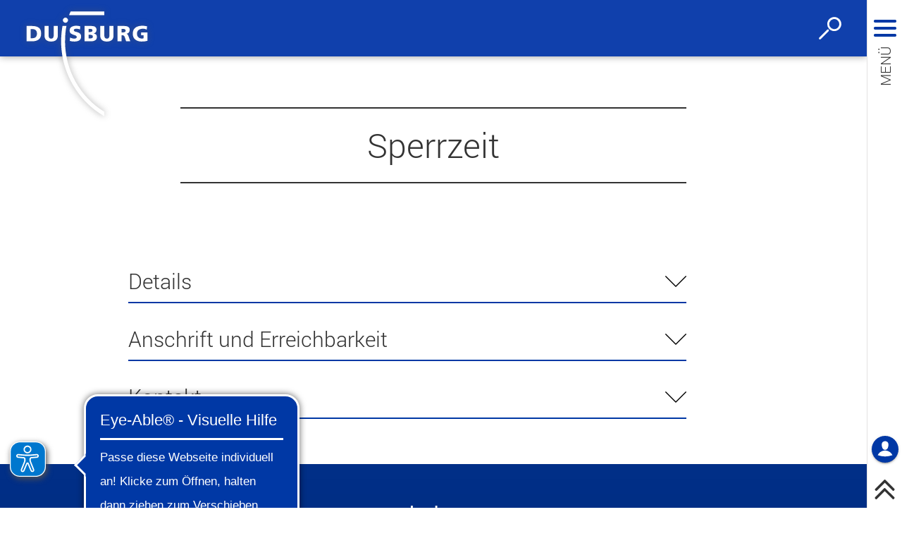

--- FILE ---
content_type: text/html; charset=UTF-8
request_url: https://duisburg.de/vv/produkte/pro_du/dez_vii/32/Sperrzeit.php
body_size: 7687
content:
<!DOCTYPE html>
<html lang="de-DE" itemscope="itemscope" class="no-js SPtpl-article">
	<head>
		<meta name="format-detection" content="telephone=no,date=no,address=no,email=no,url=no"/>
		<meta charset="UTF-8" /><title>Sperrzeit | Stadt Duisburg</title><meta http-equiv="x-ua-compatible" content="ie=edge"><link rel="dns-prefetch" href="//wsts.duit.de"><link rel="search" type="application/opensearchdescription+xml" href="/index.php?sp:out=openSearch" title="Stadt Duisburg"/><meta name="apple-mobile-web-app-title" content="Stadt Duisburg"/><meta property="og:title" content="Sperrzeit" /><meta property="og:type" content="website" /><meta property="og:url" content="http://duisburg.de/vv/produkte/pro_du/dez_vii/32/Sperrzeit.php" /><meta property="og:image" content="http://duisburg.de/openGraph-200x200.png" /><meta property="og:site_name" content="Stadt Duisburg" /><meta property="og:locale" content="de_DE" /><meta name="keywords" content="Sperrstunde, Außengastronomie, Öffnungszeiten von Gaststätten" /><meta name="generator" content="Information Enterprise Server – Sitepark GmbH" /><meta name="viewport" content="width=device-width, initial-scale=1, minimum-scale=1, user-scalable=yes" /><meta name="application-name" content="Stadt Duisburg" data-content-type="json" data-namespace="sp_" data-content="{&quot;id&quot;:11889,&quot;anchor&quot;:&quot;dui.anchor.11889&quot;,&quot;name&quot;:&quot;Sperrzeit&quot;,&quot;changed&quot;:&quot;2024-03-11T10:11:37Z&quot;,&quot;title&quot;:&quot;Sperrzeit&quot;,&quot;sortvalue&quot;:&quot;Sperrzeit&quot;,&quot;group_path&quot;:[1002,2182,2183,2192,2443,69828,3899,11889],&quot;objecttype&quot;:&quot;citygovProduct&quot;,&quot;contenttype&quot;:[&quot;citygovProduct&quot;,&quot;article&quot;,&quot;citygov.product&quot;,&quot;teaserHeadline&quot;],&quot;language&quot;:&quot;de-DE&quot;,&quot;date&quot;:&quot;2017-02-01T11:17:00Z&quot;,&quot;site&quot;:[1040],&quot;citygov_startletter&quot;:&quot;S&quot;,&quot;organisation&quot;:3031,&quot;organisation_path&quot;:[2250,69754,3031],&quot;meta_string_leikanumber&quot;:[&quot;99025004000000&quot;,&quot;99025004020000&quot;,&quot;99025004044000&quot;,&quot;99025004057000&quot;],&quot;meta_bool_hasOrganization&quot;:&quot;true&quot;}"/><meta name="twitter:card" content="summary" /><meta name="ies:id" content="102010100000011889-1015"/><meta name="ies:id" content="102010100000011889-1015"/><link rel="apple-touch-icon" href="/apple-touch-icon.png"/><link rel="icon" type="image/png" sizes="192x192" href="/android-chrome-192x192.png"/><link rel="icon" type="image/png" sizes="32x32" href="/favicon-32x32.png"/><link rel="icon" type="image/png" sizes="144x144" href="/android-chrome-144x144.png"/><link rel="icon" type="image/png" sizes="16x16" href="/favicon-16x16.png"/><link rel="icon" type="image/png" sizes="96x96" href="/android-chrome-96x96.png"/><link rel="icon" type="image/vnd.microsoft.icon" href="/favicon.ico"/><link rel="shortcut icon" type="image/vnd.microsoft.icon" href="/favicon.ico"/><link rel="icon" type="image/png" sizes="48x48" href="/android-chrome-48x48.png"/><meta name="msapplication-config" content="/browserconfig.xml"/><meta name="msapplication-TileColor" content="#da532c"/><link rel="mask-icon" href="/safari-pinned-tab.svg"/><link rel="manifest" href="/manifest.json"/><link id="sitekit" href="/WEB-IES/sitekit-module/3.41.0/css/sitekit-js.css" rel="stylesheet"/><link id="styles" href="/WEB-IES/duisburg-module/3.14.2/css/style.css" rel="stylesheet"/><script id="env">window.SP={env:{"svgPath":"\/WEB-IES\/duisburg-module\/3.14.2\/svg-icons\/svg-icons.svg","rpcPortUrl":"\/WEB-IES\/sitekit-module\/php\/SP\/SiteKit\/Rpc\/Server\/Port.php"}};</script><script id="head" src="/WEB-IES/duisburg-module/3.14.2/js/head.js" async="async"></script><script async src="https://cdn.eye-able.com/configs/www.duisburg.de.js"></script>
<script async src="https://cdn.eye-able.com/public/js/eyeAble.js"></script>
<script async src="https://translate-cdn.eye-able.com/eye-able-translate.js"></script>
	</head>
	<body>
		<!--googleoff: index-->		<script id="body" src="/WEB-IES/duisburg-module/3.14.2/js/body.js"></script>
		<a href="#SP-Content" class="SP-SkipToContent SPu-access">Zum Inhalt springen</a>

		<div class="SP-Page" id="top" >
			<header class="SP-Header SP-Grid__pad"><div class="SP-Logo SP-Header__logo"><a href="/index.php"><img class="SP-Logo__image" src="/WEB-IES/duisburg-module/3.14.2/images/logo.svg" alt=""/></a></div>		<button type="button" class="SP-Trigger SP-Trigger--search SP-Header__trigger" title="Suche öffnen">
			<svg class="SPi SPi-search" aria-hidden="true">
				<use xmlns:xlink="http://www.w3.org/1999/xlink" xlink:href="#SPi-search"></use>
			</svg>
			<span class="SPu-access">Suche öffnen</span>
		</button>
		<button type="button" title="Navigation ein-/ausblenden" aria-label="Navigation ein-/ausblenden" class="SP-Trigger SP-Trigger--navigation SP-Header__trigger">
			<svg class="SPi SPi-navigation-open" aria-hidden="true">
				<use xmlns:xlink="http://www.w3.org/1999/xlink" xlink:href="#SPi-navigation-open"></use>
			</svg>
			<svg class="SPi SPi-navigation-close SPu-hide" aria-hidden="true">
				<use xmlns:xlink="http://www.w3.org/1999/xlink" xlink:href="#SPi-navigation-close"></use>
			</svg>
		</button>
		</header>
			<!--googleon: index-->			<article id="SP-Content" role="main"><header class="SP-ArticleHeader SP-ArticleHeader--textual"><div class="SP-Grid__wrapper SP-ArticleHeader__headline__background"><div class="SP-Grid"><h1 class="SP-Headline--article" id="sperrzeit">Sperrzeit</h1></div></div></header>		<div class="SP-Page__background">
			<div class="SP-Grid__wrapper">
				<div class="SP-Grid">
		<div class="SP-Content"><section class="SP-Section SP-Collapsible" aria-labelledby="citygov-product-section-details-headline" data-sp-collapsible="{&quot;options&quot;:{&quot;enabled&quot;:true}}"><!--googleoff: index--><h2 class="SP-Headline--section SP-Grid__pullOpen SP-Collapsible__trigger SP-Iconized--right" id="citygov-product-section-details-headline" aria-expanded="false" aria-controls="SP-Collapsible-Nzc2ODk2MTQ1" tabindex="0"><svg class="SPi SPi-collapsible SP-Collapsible__trigger__icon SP-Iconized__icon" aria-hidden="true" focusable="false"><use href="#SPi-collapsible"></use></svg><span class="SP-Iconized__text">Details</span></h2><!--googleon: index--><div class="SP-Section__content SP-Collapsible__content" id="SP-Collapsible-Nzc2ODk2MTQ1" role="region" aria-hidden="true" style="display:none;"><section class="SP-Section"><h3 class="SP-Headline--paragraph" id="bemerkung">Bemerkung</h3><div><!--googleoff: index--><div class="SP-Text"><div data-sp-table class="SP-Paragraph"><p>Die allgemeine Sperrzeit für Gaststättenbetriebe in Nordrhein-Westfalen beginnt um 5 Uhr und endet um 6 Uhr. Im Einzelfall kann die Sperrzeit verlängert werden oder auf Antrag des Gastwirtes aufgehoben werden.<br><br> Außengastronomien dürfen generell bis 24.00 Uhr betrieben werden. Auch hier besteht die Möglichkeit für einzelne Betriebe eine kürzere Öffnungszeit vorzugeben.</p></div></div><!--googleon: index--></div></section></div></section><section class="SP-Section SP-Collapsible" aria-labelledby="citygov-product-section-reachability-headline" data-sp-collapsible="{&quot;options&quot;:{&quot;enabled&quot;:true}}"><!--googleoff: index--><h2 class="SP-Headline--section SP-Grid__pullOpen SP-Collapsible__trigger SP-Iconized--right" id="citygov-product-section-reachability-headline" aria-expanded="false" aria-controls="SP-Collapsible-NDcyMDY2NA" tabindex="0"><svg class="SPi SPi-collapsible SP-Collapsible__trigger__icon SP-Iconized__icon" aria-hidden="true" focusable="false"><use href="#SPi-collapsible"></use></svg><span class="SP-Iconized__text">Anschrift und Erreichbarkeit</span></h2><!--googleon: index--><div class="SP-Section__content SP-Collapsible__content" id="SP-Collapsible-NDcyMDY2NA" role="region" aria-hidden="true" style="display:none;"><div data-sp-contact class="SP-Contact"><div class="SP-Contact__head"><div class="SP-Contact__title"><div class="SP-Contact__name">Sperrzeit</div></div><!--googleoff: index--><div class="SP-Contact__actions"><a aria-hidden="true" class="SP-Contact__action SP-Button SP-Button--ghost SP-Button--ghost-inverse SP-Contact__button SP-Contact__button--email" href="mailto:ordnungsamt%E2%9A%B9stadt-duisburg%E2%97%A6de" data-sp-email><span class="SP-Link__text">E-Mail</span></a></div><!--googleon: index--></div><div class="SP-Contact__body"><div data-sp-panelgroup="{&quot;options&quot;:{&quot;mode&quot;:&quot;tabs&quot;,&quot;tabsCollapsible&quot;:true,&quot;expanded&quot;:&quot;first&quot;}}" class="SP-Contact__body SP-PanelGroup--tabs"><div class="PanelGroup__tabList" role="tablist"><!--googleoff: index--><div class="SP-PanelGroup__tabList__tab" tabindex="0" role="tab" id="NjY5NTM4ODMw__headline" aria-controls="NjY5NTM4ODMw__panel" aria-expanded="false" aria-selected="false"><span class="SP-PanelGroup__tabList__tab__inner SP-Iconized--left"><svg class="SPi SPi-contact SP-PanelGroup__tabList__tab__icon SP-Iconized__icon" aria-hidden="true" focusable="false"><use href="#SPi-contact"></use></svg><span class="SP-PanelGroup__tabList__tab__text SP-Iconized__text">Kontakt</span></span></div><!--googleon: index--></div><section class="SP-PanelGroup__panel" data-sp-panel id="NjY5NTM4ODMw__panel" role="tabpanel" aria-labelledby="NjY5NTM4ODMw__headline" aria-hidden="true"><h2 class="SP-PanelGroup__panel__headline SPu-access" id="NjY5NTM4ODMw__headline-switch"><span class="SP-PanelGroup__tabList__tab__inner SP-Iconized--left"><svg class="SPi SPi-contact SP-PanelGroup__tabList__tab__icon SP-Iconized__icon" aria-hidden="true" focusable="false"><use href="#SPi-contact"></use></svg><span class="SP-PanelGroup__tabList__tab__text SP-Iconized__text">Kontakt</span></span></h2><div class="SP-PanelGroup__panel__content" id="NjY5NTM4ODMw__content"><div><ul class="SP-Contact__links"><li class="SP-Contact__links__item"><a class="SP-Link SP-Iconized--left" href="mailto:ordnungsamt%E2%9A%B9stadt-duisburg%E2%97%A6de" data-sp-email><svg class="SPi SPi-email SP-Link__icon SP-Iconized__icon" aria-hidden="true" focusable="false"><use href="#SPi-email"></use></svg><span class="SP-Link__text SP-Iconized__text">ordnungsamt<i>stadt-duisburg</i>de</span></a></li></ul></div></div></section></div></div></div></div></section><section class="SP-Section SP-Collapsible" aria-labelledby="citygov-product-section-contact-headline" data-sp-collapsible="{&quot;options&quot;:{&quot;enabled&quot;:true}}"><!--googleoff: index--><h2 class="SP-Headline--section SP-Grid__pullOpen SP-Collapsible__trigger SP-Iconized--right" id="citygov-product-section-contact-headline" aria-expanded="false" aria-controls="SP-Collapsible-NDcyOTIzMzY5" tabindex="0"><svg class="SPi SPi-collapsible SP-Collapsible__trigger__icon SP-Iconized__icon" aria-hidden="true" focusable="false"><use href="#SPi-collapsible"></use></svg><span class="SP-Iconized__text">Kontakt</span></h2><!--googleon: index--><div class="SP-Section__content SP-Collapsible__content" id="SP-Collapsible-NDcyOTIzMzY5" role="region" aria-hidden="true" style="display:none;"><section class="SP-Text"><h3 class="SP-Headline--paragraph" id="organisationseinheiten">Organisationseinheiten</h3><div data-sp-table class="SP-Paragraph"><table><thead><!--googleoff: index--><tr><th scope="col">Name</th><th scope="col">Telefon</th><th scope="col">E-Mail-Adresse</th></tr><!--googleon: index--></thead><tbody><tr><td><a class="SP-Link" href="/vv/oe/Dezernat-VII/32/102010100000003031.php"><!--googleoff: index--><span class="SP-Link__text">Bürger- und Ordnungsamt</span><!--googleon: index--></a></td><!--googleoff: index--><td><a class="SP-Link" href="tel:+49-203-94000"><span class="SP-Link__text">0203 94000</span></a></td><!--googleon: index--><!--googleoff: index--><td><a class="SP-Link" title="E-Mail an Bürger- und Ordnungsamt schreiben" href="mailto:ordnungsamt%E2%9A%B9stadt-duisburg%E2%97%A6de" data-sp-email><span class="SP-Link__text">E-Mail</span></a></td><!--googleon: index--></tr></tbody></table></div></section></div></section></div>				</div>
			</div>
		</div>
		<!--googleoff: index--><nav class="SP-Path"><h6 class="SP-Path__headline SPu-access">Sie befinden sich hier:</h6><ol class="SP-Path__list"><li class="SP-Path__item"><a href="/index.php"><span>Startseite</span></a></li><li class="SP-Path__item"><a href="/rathaus/index.php"><span>Rathaus, Politik und Stadtverwaltung</span></a></li><li class="SP-Path__item"><a href="/rathaus/stadtverwaltung/stadtverwaltung.php"><span>Stadtverwaltung</span></a></li><li class="SP-Path__item"><a href="/vv/index.php"><span>Serviceangebote der Stadt Duisburg</span></a></li><li class="SP-Path__item"><a href="/vv/oe/Dezernat-VII/dezernat_vii.php"><span>Wirtschaft, Integration, Sicherheit und Ordnung</span></a></li><li class="SP-Path__item"><a href="/vv/oe/Dezernat-VII/32/102010100000003031.php"><span>Bürger- und Ordnungsamt</span></a></li><li class="SP-Path__item"><strong>Sperrzeit</strong></li></ol></nav><!--googleon: index--></article>			<!--googleoff: index-->
			<footer class="SP-Footer"><div class="SP-Grid__wrapper"><div class="SP-Grid"><div class="SP-Footer__claim">Duisburg</div><div class="SP-Social SP-Footer__social">		<a href="https://www.facebook.com/stadt.du/" class="SP-Trigger SP-Social__trigger" title="Stadt Duisburg bei Facebook">
			<svg class="SPi SPi-facebook SP-Iconized__icon" aria-hidden="true">
				<use xlink:href="#SPi-facebook"></use>
			</svg>
			<span class="SPu-access">Stadt Duisburg bei Facebook</span>
		</a>
				<a href="https://www.youtube.com/user/StadtDuisburg" class="SP-Trigger SP-Social__trigger" title="Stadt Duisburg bei Youtube">
			<svg class="SPi SPi-facebook SP-Iconized__icon" aria-hidden="true">
				<use xlink:href="#SPi-youtube"></use>
			</svg>
			<span class="SPu-access">Stadt Duisburg bei Youtube</span>
		</a>
				<a href="https://www.instagram.com/duisburg_de" class="SP-Trigger SP-Social__trigger" title="Stadt Duisburg bei Instagram">
			<svg class="SPi SPi-facebook SP-Iconized__icon" aria-hidden="true">
				<use xlink:href="#SPi-instagram"></use>
			</svg>
			<span class="SPu-access">Stadt Duisburg bei Instagram</span>
		</a>
		</div><div class="SP-Footer__content"><section class="SP-Section SP-Section--footer SP-Collapsible" data-sp-collapsible="{&quot;options&quot;:{&quot;enabled&quot;:true},&quot;responsive&quot;:[{&quot;breakpoint&quot;:&quot;(min-width: 1024px)&quot;,&quot;options&quot;:{&quot;expanded&quot;:true,&quot;enabled&quot;:false}},{&quot;breakpoint&quot;:&quot;(max-width: 1023px)&quot;,&quot;options&quot;:{&quot;expanded&quot;:false,&quot;enabled&quot;:true}}]}"><div class="SP-Headline--footer SP-Collapsible__trigger SP-Iconized--right" aria-expanded="false" aria-controls="SP-Collapsible-NzQ4NzUwNjQ2" role="button" tabindex="0"><svg class="SPi SPi-collapsible SP-Iconized__icon SP-Collapsible__trigger__icon" aria-hidden="true" focusable="false"><use href="#SPi-collapsible"></use></svg><span class="SP-Iconized__text">Häufig gesucht</span></div><div class="SP-Collapsible__content" id="SP-Collapsible-NzQ4NzUwNjQ2" role="region" aria-hidden="true" style="display:none;"><div class="SP-LinkList SP-Links--footer"><ul class="SP-LinkList__list"><li class="SP-LinkList__item"><a class="SP-Link SP-Link--footer SP-Iconized--left" href="https://geoportal.duisburg.de/geoportal/stadtplan/" target="_blank" rel="noopener"><svg class="SPi SPi-linkNewWindow SP-Link__icon SP-Iconized__icon" aria-hidden="true" focusable="false"><use href="#SPi-linkNewWindow"></use></svg><span class="SP-Link__text SP-Iconized__text">Stadtplan Duisburg<span class="SPu-access"> (Öffnet in einem neuen Tab)</span></span></a></li><li class="SP-LinkList__item"><a class="SP-Link SP-Link--footer SP-Iconized--left" href="https://meinduisburg.app/" target="_blank" rel="noopener"><svg class="SPi SPi-linkNewWindow SP-Link__icon SP-Iconized__icon" aria-hidden="true" focusable="false"><use href="#SPi-linkNewWindow"></use></svg><span class="SP-Link__text SP-Iconized__text">Mein Duisburg APP<span class="SPu-access"> (Öffnet in einem neuen Tab)</span></span></a></li><li class="SP-LinkList__item"><a class="SP-Link SP-Link--footer SP-Iconized--left" href="/allgemein/fachbereiche/whatsapp-kanal.php"><svg class="SPi SPi-link SP-Link__icon SP-Iconized__icon" aria-hidden="true" focusable="false"><use href="#SPi-link"></use></svg><span class="SP-Link__text SP-Iconized__text">WhatsApp - jetzt Kanal abonnieren!</span></a></li><li class="SP-LinkList__item"><a class="SP-Link SP-Link--footer SP-Iconized--left" href="http://www.duisburglive.de/" target="_blank" rel="noopener"><svg class="SPi SPi-linkNewWindow SP-Link__icon SP-Iconized__icon" aria-hidden="true" focusable="false"><use href="#SPi-linkNewWindow"></use></svg><span class="SP-Link__text SP-Iconized__text">Veranstaltungskalender<span class="SPu-access"> (Öffnet in einem neuen Tab)</span></span></a></li><li class="SP-LinkList__item"><a class="SP-Link SP-Link--footer SP-Iconized--left" href="/vv/index.php"><svg class="SPi SPi-link SP-Link__icon SP-Iconized__icon" aria-hidden="true" focusable="false"><use href="#SPi-link"></use></svg><span class="SP-Link__text SP-Iconized__text">Ämter &amp; Dienstleistungen</span></a></li><li class="SP-LinkList__item"><a class="SP-Link SP-Link--footer SP-Iconized--left" href="/vv/produkte/pro_du/dez_vii/32/eu-fuehrerschein_umtausch.php"><svg class="SPi SPi-link SP-Link__icon SP-Iconized__icon" aria-hidden="true" focusable="false"><use href="#SPi-link"></use></svg><span class="SP-Link__text SP-Iconized__text">Umtausch Führerschein</span></a></li><li class="SP-LinkList__item"><a class="SP-Link SP-Link--footer SP-Iconized--left" href="/rathaus/rathausundpolitik/rat-und-gremien.php"><svg class="SPi SPi-link SP-Link__icon SP-Iconized__icon" aria-hidden="true" focusable="false"><use href="#SPi-link"></use></svg><span class="SP-Link__text SP-Iconized__text">Rat und Gremien</span></a></li></ul></div></div></section><section class="SP-Section SP-Section--footer SP-Collapsible" data-sp-collapsible="{&quot;options&quot;:{&quot;enabled&quot;:true},&quot;responsive&quot;:[{&quot;breakpoint&quot;:&quot;(min-width: 1024px)&quot;,&quot;options&quot;:{&quot;expanded&quot;:true,&quot;enabled&quot;:false}},{&quot;breakpoint&quot;:&quot;(max-width: 1023px)&quot;,&quot;options&quot;:{&quot;expanded&quot;:false,&quot;enabled&quot;:true}}]}"><div class="SP-Headline--footer SP-Collapsible__trigger SP-Iconized--right" aria-expanded="false" aria-controls="SP-Collapsible-MjI0MzQ5OTQ" role="button" tabindex="0"><svg class="SPi SPi-collapsible SP-Iconized__icon SP-Collapsible__trigger__icon" aria-hidden="true" focusable="false"><use href="#SPi-collapsible"></use></svg><span class="SP-Iconized__text">Schnellübersicht</span></div><div class="SP-Collapsible__content" id="SP-Collapsible-MjI0MzQ5OTQ" role="region" aria-hidden="true" style="display:none;"><div class="SP-LinkList SP-Links--footer"><ul class="SP-LinkList__list"><li class="SP-LinkList__item"><a class="SP-Link SP-Link--footer SP-Iconized--left" href="/tourismus/index.php"><svg class="SPi SPi-link SP-Link__icon SP-Iconized__icon" aria-hidden="true" focusable="false"><use href="#SPi-link"></use></svg><span class="SP-Link__text SP-Iconized__text">Tourismus - Stadt von Feuer &amp; Wasser</span></a></li><li class="SP-LinkList__item"><a class="SP-Link SP-Link--footer SP-Iconized--left" href="/rathaus/index.php"><svg class="SPi SPi-link SP-Link__icon SP-Iconized__icon" aria-hidden="true" focusable="false"><use href="#SPi-link"></use></svg><span class="SP-Link__text SP-Iconized__text">Rathaus, Politik und Stadtverwaltung</span></a></li><li class="SP-LinkList__item"><a class="SP-Link SP-Link--footer SP-Iconized--left" href="/wohnenleben/index.php"><svg class="SPi SPi-link SP-Link__icon SP-Iconized__icon" aria-hidden="true" focusable="false"><use href="#SPi-link"></use></svg><span class="SP-Link__text SP-Iconized__text">Wohnen und Leben</span></a></li><li class="SP-LinkList__item"><a class="SP-Link SP-Link--footer SP-Iconized--left" href="/wirtschaft/index.php"><svg class="SPi SPi-link SP-Link__icon SP-Iconized__icon" aria-hidden="true" focusable="false"><use href="#SPi-link"></use></svg><span class="SP-Link__text SP-Iconized__text">Wirtschaft</span></a></li><li class="SP-LinkList__item"><a class="SP-Link SP-Link--footer SP-Iconized--left" href="/bildungwissenschaft/index.php"><svg class="SPi SPi-link SP-Link__icon SP-Iconized__icon" aria-hidden="true" focusable="false"><use href="#SPi-link"></use></svg><span class="SP-Link__text SP-Iconized__text">Bildung und Wissenschaft</span></a></li><li class="SP-LinkList__item"><a class="SP-Link SP-Link--footer SP-Iconized--left" href="/tourismus/stadt_erleben/stadt_der_kultur/index.php"><svg class="SPi SPi-link SP-Link__icon SP-Iconized__icon" aria-hidden="true" focusable="false"><use href="#SPi-link"></use></svg><span class="SP-Link__text SP-Iconized__text">Kultur</span></a></li><li class="SP-LinkList__item"><a class="SP-Link SP-Link--footer SP-Iconized--left" href="/sport/index.php"><svg class="SPi SPi-link SP-Link__icon SP-Iconized__icon" aria-hidden="true" focusable="false"><use href="#SPi-link"></use></svg><span class="SP-Link__text SP-Iconized__text">Sport</span></a></li><li class="SP-LinkList__item"><a class="SP-Link SP-Link--footer SP-Iconized--left" href="https://www.uni-due.de/" target="_blank" rel="noopener"><svg class="SPi SPi-linkNewWindow SP-Link__icon SP-Iconized__icon" aria-hidden="true" focusable="false"><use href="#SPi-linkNewWindow"></use></svg><span class="SP-Link__text SP-Iconized__text">Universität Duisburg-Essen<span class="SPu-access"> (Öffnet in einem neuen Tab)</span></span></a></li><li class="SP-LinkList__item"><a class="SP-Link SP-Link--footer SP-Iconized--left" href="/microsites/karriere/index.php"><svg class="SPi SPi-link SP-Link__icon SP-Iconized__icon" aria-hidden="true" focusable="false"><use href="#SPi-link"></use></svg><span class="SP-Link__text SP-Iconized__text">Karriere bei der Stadt Duisburg</span></a></li></ul></div></div></section><section class="SP-Section SP-Section--footer SP-Collapsible" data-sp-collapsible="{&quot;options&quot;:{&quot;enabled&quot;:true},&quot;responsive&quot;:[{&quot;breakpoint&quot;:&quot;(min-width: 1024px)&quot;,&quot;options&quot;:{&quot;expanded&quot;:true,&quot;enabled&quot;:false}},{&quot;breakpoint&quot;:&quot;(max-width: 1023px)&quot;,&quot;options&quot;:{&quot;expanded&quot;:false,&quot;enabled&quot;:true}}]}"><div class="SP-Headline--footer SP-Collapsible__trigger SP-Iconized--right" aria-expanded="false" aria-controls="SP-Collapsible-Nzk4NTIxNzMx" role="button" tabindex="0"><svg class="SPi SPi-collapsible SP-Iconized__icon SP-Collapsible__trigger__icon" aria-hidden="true" focusable="false"><use href="#SPi-collapsible"></use></svg><span class="SP-Iconized__text">Zahlungen an die Stadt Duisburg</span></div><div class="SP-Collapsible__content" id="SP-Collapsible-Nzk4NTIxNzMx" role="region" aria-hidden="true" style="display:none;"><div class="SP-Text SP-Text--footer"><div data-sp-table class="SP-Paragraph SP-Paragraph--footer"><p><a class="SP-Link SP-Link--inline" href="/vv/produkte/pro_du/dez_i/21/konten_stadt_duisburg.php" target="_blank" rel="noopener"><span class="SP-Link__text">Unsere Konten<span class="SPu-access"> (Öffnet in einem neuen Tab)</span></span></a><br><a class="SP-Link SP-Link--inline" href="/vv/produkte/pro_du/dez_i/21/sepa_lastschrifteinzug.php" target="_blank" rel="noopener"><span class="SP-Link__text">SEPA Lastschriftmandat<span class="SPu-access"> (Öffnet in einem neuen Tab)</span></span></a></p></div></div></div></section><section class="SP-Section SP-Section--footer SP-Collapsible" data-sp-collapsible="{&quot;options&quot;:{&quot;enabled&quot;:true},&quot;responsive&quot;:[{&quot;breakpoint&quot;:&quot;(min-width: 1024px)&quot;,&quot;options&quot;:{&quot;expanded&quot;:true,&quot;enabled&quot;:false}},{&quot;breakpoint&quot;:&quot;(max-width: 1023px)&quot;,&quot;options&quot;:{&quot;expanded&quot;:false,&quot;enabled&quot;:true}}]}"><div class="SP-Headline--footer SP-Collapsible__trigger SP-Iconized--right" aria-expanded="false" aria-controls="SP-Collapsible-OTM0MDk2OTYy" role="button" tabindex="0"><svg class="SPi SPi-collapsible SP-Iconized__icon SP-Collapsible__trigger__icon" aria-hidden="true" focusable="false"><use href="#SPi-collapsible"></use></svg><span class="SP-Iconized__text">Allgemeiner Kontakt</span></div><div class="SP-Collapsible__content" id="SP-Collapsible-OTM0MDk2OTYy" role="region" aria-hidden="true" style="display:none;"><div class="SP-Text SP-Text--footer"><div data-sp-table class="SP-Paragraph SP-Paragraph--footer"><p>Stadt Duisburg<br>Der Oberbürgermeister</p><p><span translate="no">Burgplatz 19<br>47051 Duisburg</span><br>Hier finden Sie auch den offiziellen Behördenbriefkasten der Stadt Duisburg.<br><br>Tel.: <a class="SP-Link SP-Link--inline" href="tel:+49-0203-94000"><span class="SP-Link__text">0203 94000</span></a><br>E-Mail: <a class="SP-Link SP-Link--inline" href="mailto:info%E2%9A%B9stadt-duisburg%E2%97%A6de" data-sp-email><span class="SP-Link__text">info<i>stadt-duisburg</i>de<br></span></a>De-Mail: <a class="SP-Link SP-Link--inline" href="/service/demail.php"><span class="SP-Link__text">Informationen zur Nutzung von De-Mail</span></a><br><a class="SP-Link SP-Link--inline" href="https://www.duisburg.de/service/hinweise-zur-elektronischen-kommunikation.php" target="_blank" rel="noopener"><span class="SP-Link__text">Hinweise zur elektronischen Kommunikation<span class="SPu-access"> (Öffnet in einem neuen Tab)</span></span></a></p><p>Sie erreichen unser Servicecenter unter&nbsp;</p><p>0203 94000</p><p>Montag bis Freitag: 8-16 Uhr<br>Samstag: 9-13 Uhr</p></div></div></div></section></div><nav class="SP-ServiceNavigation"><ul><li class="SP-ServiceNavigation__item"><a href="/service/impressum.php" class="SP-ServiceNavigation__link">Impressum</a></li><li class="SP-ServiceNavigation__item"><a href="/service/datenschutz_67613.php" class="SP-ServiceNavigation__link">Datenschutz</a></li><li class="SP-ServiceNavigation__item"><a href="/service/barrierefreiheit.php" class="SP-ServiceNavigation__link">Barrierefreiheit</a></li><li class="SP-ServiceNavigation__item"><a href="/service/sitemap.php" class="SP-ServiceNavigation__link">Sitemap</a></li></ul></nav></div></div></footer>		</div>

		<div class="SP-Sidebar" data-sp-sidebar="">
			<div class="SP-Sidebar__inner">

				<div class="SP-Sidebar__bar">
					<button type="button" class="SP-Sidebar__trigger">
						<svg class="SP-Sidebar__trigger__icon SPi SPi-navigation-open" aria-hidden="true">
							<use xmlns:xlink="http://www.w3.org/1999/xlink" xlink:href="#SPi-navigation-open"></use>
						</svg>
						<svg class="SP-Sidebar__trigger__icon SPi SPi-navigation-close SPu-hide" aria-hidden="true">
							<use xmlns:xlink="http://www.w3.org/1999/xlink" xlink:href="#SPi-navigation-close"></use>
						</svg>
						<span class="SP-Sidebar__trigger__text">Menü</span>
					</button>
							<a href="/service/account.php" class="SP-SidebarTrigger__trigger SP-Trigger SP-Trigger--login" title="Anmelden" data-sp-web-account="{&quot;loggedIn&quot;:false,&quot;processComponents&quot;:&quot;webAccount-1&quot;,&quot;component&quot;:&quot;webAccount-1.container&quot;,&quot;baseUrl&quot;:&quot;\/service\/account.php&quot;,&quot;open&quot;:false}">
			<svg class="SP-Trigger__icon SPi SPi-login" aria-hidden="true">
				<use xmlns:xlink="http://www.w3.org/1999/xlink" xlink:href="#SPi-login"></use>
			</svg>
			<span class="SPu-access">Anmelden</span>
		</a>
							<a href="#top" class="SP-SidebarTrigger__trigger SP-Trigger SP-Trigger--top" title="Zum Seitenanfang springen">
						<svg class="SP-Trigger__icon SPi SPi-top" aria-hidden="true">
							<use xmlns:xlink="http://www.w3.org/1999/xlink" xlink:href="#SPi-top"></use>
						</svg>
						<span class="SPu-access">Zum Seitenanfang springen</span>
					</a>
				</div>
				<div class="SP-Sidebar__content">
					<nav role="navigation" tabindex="0" class="SP-Navigation SP-Navigation--js" data-sp-navigation-multilevelpush="{&quot;activePath&quot;:[&quot;1406&quot;,&quot;2167&quot;,&quot;7625&quot;,&quot;2250&quot;,&quot;69754&quot;,&quot;3031&quot;,&quot;11889&quot;],&quot;activeResource&quot;:&quot;\/vv\/produkte\/pro_du\/dez_vii\/32\/Sperrzeit.php&quot;,&quot;labelBack&quot;:&quot;zur\u00fcck&quot;}" aria-label="Hauptnavigation"><div><div></div></div></nav>				</div>
			</div>
		</div>
		<div class="pswp" tabindex="-1" role="dialog" aria-hidden="true">
			<div class="pswp__bg"></div>
			<div class="pswp__scroll-wrap">
				<div class="pswp__container">
					<div class="pswp__item"></div>
					<div class="pswp__item"></div>
					<div class="pswp__item"></div>
				</div>
				<div class="pswp__ui pswp__ui--hidden">
					<div class="pswp__top-bar">
						<div class="pswp__counter"></div>
						<button class="pswp__button pswp__button--close" title="Close (Esc)"></button>
						<a href="#" class="pswp__button pswp__button--download" title="Download" download></a>
						<button class="pswp__button pswp__button--share" title="Share"></button>
						<button class="pswp__button pswp__button--fs" title="Toggle fullscreen"></button>
						<button class="pswp__button pswp__button--zoom" title="Zoom in/out"></button>
						<div class="pswp__preloader">
							<div class="pswp__preloader__icn">
								<div class="pswp__preloader__cut">
									<div class="pswp__preloader__donut"></div>
								</div>
							</div>
						</div>
					</div>
					<div class="pswp__share-modal pswp__share-modal--hidden pswp__single-tap">
						<div class="pswp__share-tooltip"></div>
					</div>
					<button class="pswp__button pswp__button--arrow--left" title="Previous (arrow left)"></button>
					<button class="pswp__button pswp__button--arrow--right" title="Next (arrow right)"></button>
					<div class="pswp__caption">
						<div class="pswp__caption__center"></div>
					</div>
				</div>
			</div>
		</div>
		<!--googleon: index-->								<!--googleoff: index--><section class="SP-Annotations" role="doc-appendix" aria-labelledby="SP-NzA4NzM2Mjk0" data-sp-annotationviewer="{&quot;translations&quot;:{&quot;info&quot;:&quot;Information&quot;,&quot;abbreviation&quot;:&quot;Abk\u00fcrzung&quot;,&quot;copyright&quot;:&quot;Copyright&quot;,&quot;glossary&quot;:&quot;Glossar&quot;,&quot;footnote&quot;:&quot;Fu\u00dfnote&quot;,&quot;language&quot;:&quot;\u00dcbersetzung&quot;,&quot;closeButton&quot;:&quot;schlie\u00dfen&quot;,&quot;backButton&quot;:&quot;zur\u00fcck&quot;},&quot;icons&quot;:[]}"><h2 id="SP-NzA4NzM2Mjk0">Erläuterungen und Hinweise</h2></section><!--googleon: index-->				<script id="sitekit-js" src="/WEB-IES/sitekit-module/3.41.0/js/sitekit-js.js"></script><script id="sitekit-js-renderer-arvedui" src="/WEB-IES/sitekit-module/3.41.0/js/sitekit-js-renderer-arvedui.js"></script><script id="thirdparty" src="/WEB-IES/duisburg-module/3.14.2/js/thirdparty.js"></script><script id="main" src="/WEB-IES/duisburg-module/3.14.2/js/main.js"></script><script id="citygov" src="/WEB-IES/citygov/7.16.1/js/citygov.js"></script><script id="piwik-config">var _paq = _paq || [];
_paq.push(['setCustomUrl', "http:\/\/duisburg.de\/vv\/produkte\/pro_du\/dez_vii\/32\/Sperrzeit.php"]);
_paq.push(['setSecureCookie', true]);
_paq.push(['disableCookies']);
_paq.push(['trackPageView']);
_paq.push(['enableLinkTracking']);
(function() {
var u="//wsts.duit.de/";
_paq.push(['setTrackerUrl', '//wsts.duit.de/piwik.php']);
_paq.push(['setSiteId', '4']);
_paq.push(['setDoNotTrack', true]);
var d=document, g=d.createElement('script'), s=d.getElementsByTagName('script')[0];
g.type='text/javascript'; g.async=true; g.defer=true; g.src=u+'piwik.js'; s.parentNode.insertBefore(g,s);
})();</script><script id="bootstrap">(function bootstrap() {
	var bs = SP.sitekit.Bootstrap;
	bs.register("data-sp-navigation-multilevelpush", "SP.customer.Navigation");
	bs.register("data-sp-bookmark", "SP.customer.Bookmark");
	bs.register("data-sp-bookmark-lightbox", "SP.vendor.BookmarkLightbox");
	bs.register("data-sp-button", "SP.vendor.Button");
	bs.register("data-sp-cards", "SP.vendor.cards.Layout");
	bs.register("data-sp-collapsible", "SP.Collapsible");
	bs.register("data-sp-contact", "SP.vendor.Contact");
	bs.register("data-sp-emergencyMessage", "SP.customer.EmergencyMessage");
	bs.register("data-sp-figure-zoom", "SP.vendor.PictureZoom");
	bs.register("data-sp-form", "SP.sitekit.Form");
	bs.register("data-sp-form-field", "SP.vendor.form.field.Field");
	bs.register("data-sp-menu", "SP.vendor.Menu");
	bs.register("data-sp-pagination", "SP.customer.PerPagePaginationSlider");
	bs.register("data-sp-pagePerDayPagination", "SP.customer.PerDayPaginationSlider");
	bs.register("data-sp-panelgroup", "SP.PanelGroup");
	bs.register("data-sp-picture-gallery", "SP.vendor.PictureGallery");
	bs.register("data-sp-search-suggest", "SP.sitekit.search.Suggest");
	bs.register("data-sp-sidebar", "SP.customer.Sidebar");
	bs.register("data-sp-splitbutton", "SP.vendor.SplitButton");
	bs.register("data-sp-storablefilter", "SP.customer.StorableCardsFilter");
	bs.register("data-sp-table", "SP.vendor.TableInitialiser");
	bs.register("data-sp-web-account", "SP.customer.WebAccount");
	bs.register("data-sp-email", "SP.sitekit.Email");
	bs.register("data-sp-lightbox", "SP.vendor.Lightbox");
	bs.register("data-sp-cookie-usage-notification", "SP.vendor.CookieUsageNotification");
	bs.register("data-sp-annotationviewer", "SP.sitekit.AnnotationViewer");
})();</script><!-- global include -->
<script id="BreadCrumbSerializer-11889" type="application/ld+json">{"@context":"http:\/\/schema.org","@type":"BreadcrumbList","itemListElement":[{"@type":"ListItem","position":1,"item":{"@id":"https:\/\/duisburg.de\/\/index.php","name":"Startseite"}},{"@type":"ListItem","position":2,"item":{"@id":"https:\/\/duisburg.de\/\/rathaus\/index.php","name":"Rathaus, Politik und Stadtverwaltung"}},{"@type":"ListItem","position":3,"item":{"@id":"https:\/\/duisburg.de\/\/rathaus\/stadtverwaltung\/stadtverwaltung.php","name":"Stadtverwaltung"}},{"@type":"ListItem","position":4,"item":{"@id":"https:\/\/duisburg.de\/\/vv\/index.php","name":"Serviceangebote der Stadt Duisburg"}},{"@type":"ListItem","position":5,"item":{"@id":"https:\/\/duisburg.de\/\/vv\/oe\/Dezernat-VII\/dezernat_vii.php","name":"Wirtschaft, Integration, Sicherheit und Ordnung"}},{"@type":"ListItem","position":6,"item":{"@id":"https:\/\/duisburg.de\/\/vv\/oe\/Dezernat-VII\/32\/102010100000003031.php","name":"B\u00fcrger- und Ordnungsamt"}},{"@type":"ListItem","position":7,"item":{"@id":"https:\/\/duisburg.de\/\/vv\/produkte\/pro_du\/dez_vii\/32\/Sperrzeit.php","name":"Sperrzeit"}}]}</script><script id="CityovSerializer-11889" type="application/ld+json">{"@context":"http:\/\/schema.org","@type":"Article","productID":11889,"url":"\/vv\/produkte\/pro_du\/dez_vii\/32\/Sperrzeit.php","name":"Sperrzeit","headline":"Sperrzeit","description":null,"aaa":"bbb","identifier":"99025004000000,99025004020000,99025004044000,99025004057000","keywords":"Sperrstunde, Au\u00dfengastronomie, \u00d6ffnungszeiten von Gastst\u00e4tten","provider":{"@context":"http:\/\/schema.org","@type":"Organization","name":"B\u00fcrger- und Ordnungsamt","address":{"@type":"PostalAddress","postalCode":"47051","addressLocality":"Duisburg","addressCountry":"DE","postOfficeBoxNumber":null,"streetAddress":"Friedrich-Wilhelm-Str. 12-14"},"email":"ordnungsamt@stadt-duisburg.de","faxNumber":"+49 203 283 ext. 4148","telephone":"+49 203 94000","url":"https:\/\/duisburg.de\/\/vv\/oe\/Dezernat-VII\/32\/102010100000003031.php"}}</script>				<form action="/service/suche.php" method="get" class="SP-Form--quicksearch mfp-hide cde" role="search">
			<fieldset>
				<legend class="SPu-access">Website-Suche</legend>
				<div class="SP-Field--quicksearch">
					<label for="search" class="SPu-access">Suchbegriff</label>
					<input name="sp:q" id="search" type="search" placeholder="Finden..." class="SP-Field--quicksearch__control" data-sp-search-suggest="{&quot;searchId&quot;:&quot;siteSearch&quot;,&quot;searchUrl&quot;:&quot;\/service\/suche.php&quot;}"/>
					<input type="hidden" name="sp:search" value="siteSearch">
					<button type="submit" class="SP-Field--quicksearch__button">
						<svg class="SP-Field--quicksearch__button__icon SPi SPi-search">
							<use xlink:href="#SPi-search"></use>
						</svg>
					</button>
				</div>
			</fieldset>
		</form>
			</body>
</html>


--- FILE ---
content_type: text/javascript
request_url: https://duisburg.de/WEB-IES/duisburg-module/3.14.2/js/main.js
body_size: 39327
content:
SP.lang.Class.define("SP.vendor.Button",{_el:null,init:function(e,t){var i=this;i._el=e;if(!i._el.getAttribute("disabled")){var n=document.createElement("div");n.classList.add("SP-Button__ripple");n.innerHTML='<div class="SP-Button__ripple__circle"></div>';i._el.insertBefore(n,i._el.firstChild);n.addEventListener("click",(function(e){var t=i._el.getBoundingClientRect(),s=n.querySelector(".SP-Button__ripple__circle"),r=e.pageX-window.scrollX-t.left,o=e.pageY-window.scrollY-t.top;s.style.top=o+"px";s.style.left=r+"px";n.classList.add("SP-isActive")}));n.addEventListener("animationend",(function(){n.classList.remove("SP-isActive")}));n.addEventListener("webkitAnimationEnd",(function(){n.classList.remove("SP-isActive")}));n.addEventListener("oanimationend",(function(){n.classList.remove("SP-isActive")}));n.addEventListener("MSAnimationEnd",(function(){n.classList.remove("SP-isActive")}))}}});SP.lang.Class.define("SP.vendor.CookieUsageNotification",{extend:"SP.sitekit.CookieUsageNotification",_el:null,init:function(e){this._el=e;this._super.apply(this,arguments);this.reposition();window.addEventListener("resize",this.reposition.bind(this))},reposition:function(){var e=this._el.getBoundingClientRect().height;document.body.style.paddingBottom=e+"px"},_removeNotification:function(e){e.parentNode.removeChild(e);document.body.style.paddingBottom="";window.removeEventListener("resize",this.reposition.bind(this))}});SP.lang.Class.define("SP.vendor.form.field.Date",{extend:"SP.sitekit.form.field.Field",init:function(e,t){this._super.apply(this,arguments);var i=this,n=this._el.querySelector(".SP-Date__icon--clear");n&&n.addEventListener("click",(function(){i._control.value=""}));if($&&$.fn.datepicker&&"date"!==this._control.type){$(this._control).attr({type:"text",autocomplete:"off",placeholder:"TT.MM.JJJJ"});$(this._control).datepicker(SP.env.datePickerOptions);var s=$.datepicker.parseDate("yy-mm-dd",this._control.value);s&&(this._control.value=$.datepicker.formatDate(SP.env.datePickerOptions.dateFormat,s,SP.env.datePickerOptions))}}});SP.lang.Class.define("SP.vendor.form.field.Field",{_el:null,_control:null,_options:null,_adaptor:null,init:function(e,t){this._el=e;this._options=SP.lang.Object.apply({controlSelector:".SP-Field__control"},t);var i=t.type,n=(i=i.substring(i.indexOf(".")+1)).charAt(0).toUpperCase()+i.slice(1);if("Date"===n)this._adaptor=new SP.vendor.form.field[n](e,this._options);else{SP.sitekit.form.field[n]||(n="Field");this._adaptor=new SP.sitekit.form.field[n](e,this._options)}this._control=this._adaptor.getControl();this._el.classList.contains("SP-labelAnimationDisabled")||this._enableAnimation();this._enableAutogrow()},validate:function(){return this._adaptor.validate()},isEmpty:function(){return this._adaptor.isEmpty()},_enableAutogrow:function(){$&&$.fn.autogrow&&"textarea"===this._control.tagName.toLowerCase()&&$(this._control).autogrow()},_isAnimatable:function(){return!this._control.hasAttribute("placeholder")&&"date"!==this._control.getAttribute("type")&&"file"!==this._control.getAttribute("type")&&"number"!==this._control.getAttribute("type")&&!this._control.classList.contains("hasDatepicker")&&this.isEmpty()},_enableAnimation:function(){var e=this;if(this._isAnimatable()){this._el.classList.add("SP-isAnimatable");setTimeout((function(){e._el.classList.contains("SP-animate")||e._el.classList.add("SP-animate")}),0);this._control.addEventListener("input",(function(){e._isAnimatable()?e._el.classList.add("SP-isAnimatable"):e._el.classList.remove("SP-isAnimatable")}))}else this._control.hasAttribute("placeholder")&&this._el.classList.add("SP-hasPlaceholder");this._control.addEventListener("focus",(function(){e._el.classList.add("SP-hasFocus")}));this._control.addEventListener("blur",(function(){e._el.classList.remove("SP-hasFocus")}))}});SP.lang.Class.define("SP.customer.Map",{_el:null,_data:null,_map:null,_bindings:null,statics:{FIND_BY_CATEGORY:new SP.net.rpc.client.Method(SP.env.rpcPortUrl,null,"SP\\SiteKit\\Rpc\\Map\\Service","findByCategory")},_rpcConnection:null,init:function(e,t){var i=this;i._rpcConnection=new SP.net.rpc.client.Connection;i._el=e;i._data=t;i._bindings={};i._createBindings();var n=$(i._el).parents(".SP-Collapsible__content[aria-hidden=true]");n.length>0?n.one("expand",(function(){i._drawMap(t.tiers)})):i._drawMap(t.tiers);$(i._el).find(".leaflet-control-dropdown").parent().hover((function(){$(this).addClass("SP-hover")}),(function(){$(this).removeClass("SP-hover")}))},_getPadding:function(){return[45,5,5,5]},_applyPropertyToAllFeatures:function(e,t){var i={type:"FeatureCollection",features:[]};e&&SP.lang.Object.each(e,(function(e,n){SP.lang.Object.apply(n.properties,t);i.features.push(n)}));return i},_createBindings:function(){var e=this;e._bindings.icon=new SP.geo.ui.binding.IconBinding({html:'<svg class="SPi SPi-marker"><use xmlns:xlink="http://www.w3.org/1999/xlink" xlink:href="#SPi-marker"></use></svg>',iconSize:[61,61],iconAnchor:[31,61],popupAnchor:[0,-61],filter:function(e){return"primary"===e.properties.type}});e._bindings.smallIcon=new SP.geo.ui.binding.IconBinding({html:'<svg class="SPi SPi-marker--small"><use xmlns:xlink="http://www.w3.org/1999/xlink" xlink:href="#SPi-marker"></use></svg>',iconSize:[41,41],iconAnchor:[21,41],popupAnchor:[0,-41],filter:function(e){return"secondary"===e.properties.type||"visual"===e.properties.type}});e._bindings.propertyPopup=new SP.geo.ui.binding.AsyncPopupBinding({minWidth:240,maxWidth:400,padding:e._getPadding(),filter:function(e){var t=e.properties,i=!1;t.detailUrl&&"primary"===t.type&&(i=!0);t.label&&(i=!0);"Point"===e.geometry.type&&(i=!0);return i},render:function(){return"Loading..."},asyncRenderer:function(t,i){var n=t.properties;return e._fetchPopup(n.detailUrl||e._data.detailUrl,t.id,(function(e){i(e)}))}});e._bindings.vector=new SP.geo.ui.binding.StyleBinding({color:"#0038A5",opacity:1,weight:1,fillColor:"#0038A5",fillOpacity:.6,fn:function(e){if(e&&e.geometry&&"LineString"===e.geometry.type)return{weight:4,color:"#0038A5"}}})},_fetchPopup:function(e,t,i){qwest.get(e,{"sp:out":"htmlFragment",component:"mapPopup",feature:t}).then((function(e,t){i(t)}))},_drawMap:function(e){var t=this;e=e||{};var i=[t._bindings.icon,t._bindings.smallIcon,t._bindings.vector,t._bindings.propertyPopup],n=[],s=(new Date).getFullYear();n.push({id:"topPlusOpen",label:"TopPlusOpen",baselayer:!0,layer:new SP.geo.ui.layer.TileLayer({url:"https://sgx.geodatenzentrum.de/wmts_topplus_web_open/tile/1.0.0/web/default/WEBMERCATOR/{z}/{y}/{x}.png",urlSecure:"https://sgx.geodatenzentrum.de/wmts_topplus_web_open/tile/1.0.0/web/default/WEBMERCATOR/{z}/{y}/{x}.png",attribution:'© <a href="http://www.bkg.bund.de/" target="_blank" rel="noopener">Bundesamt für Kartographie und Geodäsie</a> '+s+', <a href="http://sg.geodatenzentrum.de/web_public/Datenquellen_TopPlus_Open.pdf" target="_blank" rel="noopener">Datenquellen</a>'})});var r=new SP.geo.ui.layer.ClusterLayer({bindings:i});this._dataLayer=r;e.primary&&r.addData(this._applyPropertyToAllFeatures(e.primary.features,{type:"primary"}));e.secondary&&r.addData(this._applyPropertyToAllFeatures(e.secondary.features,{type:"secondary"}));e.visual&&r.addData(this._applyPropertyToAllFeatures(e.visual.features,{type:"visual"}));r.storeState("self");n.push({id:"data",label:"data",overlay:!0,layer:r});e.confine&&n.push({id:"confine",label:"confine",overlay:!0,layer:new SP.geo.ui.layer.GeoJsonLayer({data:e.confine,bindings:[new SP.geo.ui.binding.IconBinding({className:"SPi-marker-hidden",html:"&nbsp;",iconSize:[1,1],iconAnchor:[1,1]})]})});t._map=new SP.geo.ui.Map({container:t._el,wrap:!0,layers:n,zoomControl:!1,zoom:t._data.defaultZoom,center:[t._data.defaultLat,t._data.defaultLng],padding:t._getPadding(),gestureHandling:!0});t._map._instance.addControl(L.control.htmlcontrol({position:"topmenubar",html:"<span>"+(t._data.title||"")+"</span>",className:"leaflet-control-html-title"}));if(t._data.categories&&t._data.categories.length>0){var o=[];t._data.categories.forEach((function(e){o.push({value:e.id,label:e.title,checked:e.autoload})}));new L.Control.Dropdown({position:"topmenubar",options:o,html:'<svg class="SPi SPi-collapsible" aria-label="&#9660;"><use xmlns:xlink="http://www.w3.org/1999/xlink" xlink:href="#SPi-collapsible"></use></svg>'}).addTo(t._map._instance)}new L.Control.Button({position:"topmenubar",states:[{stateName:"non-fullscreen",html:'<svg class="SPi SPi-maximize" aria-label="&#128470;"><use xmlns:xlink="http://www.w3.org/1999/xlink" xlink:href="#SPi-maximize"></use></svg>',onClick:function(e){t._map._instance.toggleFullscreen();e.setState("fullscreen")}},{stateName:"fullscreen",html:'<svg class="SPi SPi-minimize" aria-label="&#128469;"><use xmlns:xlink="http://www.w3.org/1999/xlink" xlink:href="#SPi-minimize"></use></svg>',onClick:function(e){t._map._instance.toggleFullscreen();e.setState("non-fullscreen")}}]}).addTo(t._map._instance);t._map._instance.on("dropdownChange",(function(e){t._findByCategory(e.options)}));t._fitBounds()},_onCategoryChanged:function(e){var t=[];Object.keys(e).forEach((function(i){!0===e[i].checked&&t.push(parseInt(i,10))}));this._findByCategory(t)},_resultCache:null,_findByCategory:function(e){e.sort();var t=this;null===t._resultCache&&(t._resultCache={});if(0!==e.length){var i=e.join("#"),n=function(e){t._resultCache[i]=e;if(e){t._dataLayer.loadState("self");e.forEach((function(e){e.geo.primary&&t._dataLayer.addData(t._applyPropertyToAllFeatures(e.geo.primary,{detailUrl:e.url,type:"primary"}));e.geo.secondary&&t._dataLayer.addData(t._applyPropertyToAllFeatures(e.geo.secondary,{detailUrl:e.url,type:"secondary"}))}));t._fitBounds(!0)}};if(t._resultCache[i])n(t._resultCache[i]);else{var s=t.self.FIND_BY_CATEGORY.create(null,{searchId:t._data.searchId,searchUrl:t._data.searchUrl,categories:e},{success:n,failure:function(e){console.error("load nodes failed",e)}});this._rpcConnection.invoke(s)}}else t._dataLayer.loadState("self")},_fitBounds:function(e){var t=this._map,i=null;SP.lang.Object.each(t._layers,(function(e,t){if(t instanceof SP.geo.ui.layer.GeoJsonLayer&&!(t instanceof SP.geo.ui.layer.GeoLocationLayer))if(null===i){var n=t._instance.getBounds();n&&n.isValid()&&(i=n)}else i.extend(t._instance.getBounds())}));null===i||t.getPaddingBounds()._toL().contains(i)&&t.getZoom()===t._instance.getBoundsZoom(i)||t.fitBounds(SP.geo.Bounds.fromL(i),null,e||!1)},_getCategoryConfig:function(e){var t=[];SP.Object.each(this._categories,(function(i,n){SP.Array.indexOf(e,"id"+n.id)>-1&&t.push({category:"id"+n.id,label:n.label,checked:n.autoload})}));return t}});SP.lang.Class.define("SP.vendor.Menu",{mixins:["observable"],_focusableSelector:["li > a[href]:not([tabindex='-1'])","li > area[href]:not([tabindex='-1'])","li > input:not([disabled]):not([tabindex='-1'])","li > select:not([disabled]):not([tabindex='-1'])","li > textarea:not([disabled]):not([tabindex='-1'])","li > button:not([disabled]):not([tabindex='-1'])","li > iframe:not([tabindex='-1'])","li > [tabindex]:not([tabindex='-1'])","li > [contentEditable=true]:not([tabindex='-1'])"].join(","),_el:null,_id:null,_open:!1,_options:null,_controller:null,init:function(e,t){var i=this;i._el=e;i._id=e.getAttribute("id");i._options=SP.lang.Object.apply({animationSpeed:200},t.options);i._id&&(i._controller=document.querySelector('[aria-controls="'+i._id+'"]'));i._controller&&i._controller.hasAttribute("id")&&i._el.setAttribute("aria-labeldby",i._controller.getAttribute("id"));e.addEventListener("keydown",i._onKeyPress.bind(i))},_animate:function(){"function"==typeof $&&this._options.animationSpeed>0&&(this.isOpen()?$(this._el).css("display","none").slideDown(this._options.animationSpeed,(function(){$(this).css("display","")})):$(this._el).css("display","block").slideUp(this._options.animationSpeed,(function(){$(this).css("display","")})))},_onKeyPress:function(e){var t=!1;if(38===e.keyCode){t=!0;this._prev()}else if(40===e.keyCode){t=!0;this._next()}else 27===e.keyCode&&this.close();if(t){e.preventDefault();return!1}},_prev:function(){var e=SP.lang.Array.from(this._el.querySelectorAll(this._focusableSelector)),t=this._el.querySelector(":focus"),i=SP.lang.Array.indexOf(e,t)-1;i<0&&(i=e.length-1);e[i].focus()},_next:function(){var e=SP.lang.Array.from(this._el.querySelectorAll(this._focusableSelector)),t=this._el.querySelector(":focus"),i=SP.lang.Array.indexOf(e,t)+1;i>=e.length&&(i=0);e[i].focus()},setOpen:function(e){var t=this;if(t._open!==e){t._el.setAttribute("aria-hidden",!e);if(e){var i=t._el.querySelector(t._focusableSelector);null!==i&&i.focus()}else null!==this._controller&&this._controller.focus();t._open=e;t._animate();t.dispatchEvent(e?"open":"close")}},close:function(){this.setOpen(!1)},isOpen:function(){return this._open},open:function(){this.setOpen(!0)}});SP.lang.Class.define("SP.vendor.Table",{_el:null,_labelsAbove:null,_labelsBeside:null,_mode:null,_options:null,_tactics:null,init:function(e,t){var i=this;i._el=e;i._options=SP.lang.Object.apply({breakoutBreakpoint:640,breakoutClass:"SP-Grid__oversize",lightboxBreakpoint:960,noRebuildBreakpoint:960,debug:!1},t);i._mode=i.analyze();i._wrap();i._manageTactics();"columns"===i._mode?i._rebuildColumns(i._labelsBeside,i._labelsAbove):"rows"===i._mode&&i._rebuildRows(i._labelsAbove,i._labelsBeside);i.main();i._resizeThrottle(i.main.bind(i));var n=!1;setInterval((function(){if(null!==i._el.offsetParent&&!1===n){i.main();n=!0}else null===i._el.offsetParent&&(n=!1)}),100)},fits:function(){return this._el.getBoundingClientRect().width<=this._el.parentNode.getBoundingClientRect().width},main:function(){var e=this._el.parentNode.parentNode.querySelector(".SP-Table__icons__zoom"),t=this._el.parentNode.parentNode.querySelector(".SP-Table__icons__scroll");this._el.classList.remove("SP-Table--responsive");this._el.classList.remove("SP-Table--fullWidth");SP.dom.Element.removeClass(t,"SP-isVisible");SP.dom.Element.removeClass(e,"SP-isVisible");this._el.parentNode.parentNode.classList.remove(this._options.breakoutClass);if(!this.fits()){SP.dom.Element.addClass(t,"SP-isVisible");if(this._tactics.rebuild){this._el.classList.add("SP-Table--responsive");SP.dom.Element.removeClass(t,"SP-isVisible")}else if(this._tactics.breakout){this._el.parentNode.parentNode.classList.add(this._options.breakoutClass);this._el.classList.add("SP-Table--fullWidth");!this.fits()&&this._tactics.lightbox?SP.dom.Element.addClass(e,"SP-isVisible"):SP.dom.Element.removeClass(e,"SP-isVisible")}}},analyze:function(){var e=this,t=null;if(this._el.classList.contains("SP-Table--static"))t="static";else{var i=function(){var t,i=e._el.querySelector("thead");if(i){var n=i.querySelector("tr");if(n&&(t=n.querySelectorAll("th")).length>0){for(var s=[],r=0;r<t.length;r++)s.push(t[r].innerHTML);return s}}return!1}();this._labelsAbove=i;var n=function(){var t,i=e._el.querySelector("tbody");if(i){t=i.querySelectorAll("tr th:first-child");if(i.querySelectorAll("tr").length===t.length){for(var n=[],s=0;s<t.length;s++)n.push(t[s].innerHTML);return n}}return!1}();this._labelsBeside=n;var s=this._el.querySelector("[colspan]"),r=this._el.querySelector("[rowspan]");if(this._el.querySelector("tfoot"))t="static";else{if(r)t="static";else if(s&&n.length>0)t="static";else for(var o=this._el.querySelectorAll("tr"),a=null,l=0;l<o.length;l++){for(var c=o[l].querySelectorAll("td, th"),d=0,h=0;h<c.length;h++)c[h].getAttribute("colspan")?d+=parseInt(c[h].getAttribute("colspan"),10):d+=1;if(null!==a&&d!==a){t="static";break}a=d}t=i.length>0&&n.length>0?this._el.classList.contains("SP-Table--columns")?"columns":"rows":i.length>0?"rows":n.length>0||this._el.classList.contains("SP-Table--columns")?"columns":"rows"}}return t},_manageTactics:function(){this._tactics={breakout:!1,lightbox:!1,rebuild:!1};var e=this;if(this._options.breakoutBreakpoint&&this._options.breakoutClass){var t=window.matchMedia("(min-width: "+this._options.breakoutBreakpoint/16+"em)");!0===t.matches?e._tactics.breakout=!0:e._tactics.breakout=!1;t.addListener((function(t){!0===t.matches?e._tactics.breakout=!0:e._tactics.breakout=!1;e._debug(e._tactics)}))}if(this._options.lightboxBreakpoint&&$&&$.fn.magnificPopup){var i=window.matchMedia("(min-width: "+this._options.lightboxBreakpoint/16+"em)");!0===i.matches?e._tactics.lightbox=!0:e._tactics.lightbox=!1;i.addListener((function(t){!0===t.matches?e._tactics.lightbox=!0:e._tactics.lightbox=!1;e._debug(e._tactics)}))}if("static"!==this._mode){this._tactics.rebuild=!0;if(this._options.noRebuildBreakpoint){var n=window.matchMedia("(min-width: "+this._options.noRebuildBreakpoint/16+"em)");!0===n.matches?e._tactics.rebuild=!1:e._tactics.rebuild=!0;n.addListener((function(t){!0===t.matches?e._tactics.rebuild=!1:e._tactics.rebuild=!0;e._debug(e._tactics)}))}}},_rebuildColumns:function(e,t){var i,n,s,r,o;this._el.classList.add("SP-Table--orig");var a,l=[],c=this._el.querySelectorAll("tr");for(i=0;i<c.length;i++){a=c[i].querySelectorAll("th, td");for(n=0;n<a.length;n++){l[n]||l.push([]);l[n][i]=a[n].innerHTML}}var d=this._el.parentNode,h=document.createElement("table"),u=this._el.querySelector("caption");u&&h.appendChild(u.cloneNode(!0));var p=!1;if(e&&e.length>0){var g=document.createElement("thead");o=document.createElement("tr");for(i=0;i<l[0].length;i++){(r=document.createElement("th")).innerHTML=l[0][i];o.appendChild(r)}g.appendChild(o);h.appendChild(g);p=!0}var f=document.createElement("tbody");for(i=p?1:0;i<l.length;i++){o=document.createElement("tr");for(n=0;n<l[i].length;n++)if(0===n&&t){(r=document.createElement("th")).innerHTML=l[i][n];o.appendChild(r)}else{(s=document.createElement("td")).innerHTML=l[i][n];var m=n;t&&t.length>0&&(m-=1);e&&e[p?m:n]&&s.setAttribute("data-label",e[p?m:n]);o.appendChild(s)}f.appendChild(o)}h.appendChild(f);h.setAttribute("aria-hidden",!0);h.classList.add("SP-Table--cloned");h.classList.add("SP-Table--responsive--rows");d.appendChild(h)},_rebuildRows:function(e,t){this._el.classList.add("SP-Table--responsive--rows");if(e&&e.length>0){var i=this._el.querySelectorAll("thead tr"),n=this._el.querySelectorAll("tbody tr");if(i&&n)for(var s=0;s<n.length;s++)for(var r=n[s].querySelectorAll("td"),o=0;o<r.length;o++){var a=o;t&&t.length>0&&(a+=1);r[o].setAttribute("data-label",e[a])}}},_resizeThrottle:function(e){requestAnimationFrame((function(){e()}));var t,i=!1,n=function(){if(new Date-t<50)setTimeout(n,50);else{i=!1;requestAnimationFrame((function(){e()}))}};window.addEventListener("resize",(function(){t=new Date;if(!1===i){i=!0;setTimeout(n,i)}}),{passive:!0})},_wrap:function(){var e=document.createElement("div");e.className="SP-Table__wrap";var t=document.createElement("div");t.className="SP-Table__scroller";e.appendChild(t);var i=document.createElement("div");i.className="SP-Table__icons";i.innerHTML='<svg class="SP-Table__icons__zoom SPi SPi-zoom"><use xlink:href="#SPi-zoom"></use></svg><svg class="SP-Table__icons__scroll SPi SPi-scroll"><use xlink:href="#SPi-scroll"></use></svg>';e.appendChild(i);this._el.parentNode.replaceChild(e,this._el);t.appendChild(this._el);if($&&$.fn.magnificPopup){var n=this._el.cloneNode(!0,!0),s=document.createElement("div");s.classList.add("SP-Paragraph");s.classList.add("SP-Table__zoom");s.appendChild(n);var r=this._el.parentNode.parentNode.querySelector(".SP-Table__icons__zoom");$(r).magnificPopup({items:{type:"inline",src:s}})}},_debug:function(e){!0===this._options.debug&&console&&console.debug(e)}});SP.lang.Class.define("SP.vendor.TableInitialiser",{tables:null,init:function(e,t){this.tables=[];for(var i=e.querySelectorAll("table"),n=0;n<i.length;n++)this.tables.push(new SP.vendor.Table(i[n],t))}});SP.lang.Class.define("SP.vendor.SplitButton",{_button:null,_el:null,_options:null,_menu:null,_menuEl:null,init:function(e,t){var i=this;i._el=e;i._options=SP.lang.Object.apply({},t.options);i._button=i._el.querySelector("[aria-haspopup]");i._menuEl=document.getElementById(i._button.getAttribute("aria-controls"));i._button.addEventListener("click",i._clickHandler.bind(i));i._button.addEventListener("keyup",i._keyupHandler.bind(i));document.querySelector("html").addEventListener("click",i._clickHandlerBody.bind(i));setTimeout((function(){i._getMenu().addEventListener("close",(function(){i._button.setAttribute("aria-expanded",!1)}));i._getMenu().addEventListener("open",(function(){i._button.setAttribute("aria-expanded",!0)}))}),100)},toggleOpen:function(){this._getMenu().setOpen(!this._getMenu().isOpen())},_getMenu:function(){if(null===this._menu&&this._menuEl){var e=this._menuEl.getAttribute("data-sp-menu-bootstrapped");e&&(this._menu=SP.sitekit.Bootstrap.getInstanceById(e))}return this._menu},_clickHandler:function(e){this.toggleOpen()},_keyupHandler:function(e){32===e.keyCode||13===e.keyCode?this.toggleOpen():40===e.keyCode&&this._getMenu().setOpen(!0)},_clickHandlerBody:function(e){var t=this._getMenu();t.isOpen()&&!SP.dom.Element.inPath(e.target,this._el)&&t.close()}});SP.lang.Class.define("SP.vendor.PictureZoom",{statics:{groups:{},photoswipe:{}},_el:null,_config:null,init:function(e,t){if(null===SP.dom.Element.findParent(e,"[data-sp-picture-gallery-item]")){this._el=e;this._config=t;var i=t.group||"default",n={};this._el.hasAttribute("data-sp-figure-zoom")&&(n=JSON.parse(this._el.getAttribute("data-sp-figure-zoom")));(this._el.hasAttribute("data-copyright")||this._el.hasAttribute("data-description")||this._el.hasAttribute("data-legend"))&&(n.title=!0);this._el.hasAttribute("data-copyright")&&(n.copyright=this._el.getAttribute("data-copyright"));this._el.hasAttribute("data-description")&&(n.description=this._el.getAttribute("data-description"));this._el.hasAttribute("data-legend")&&(n.legend=this._el.getAttribute("data-legend"));if(!SP.vendor.PictureZoom.groups[i]){SP.vendor.PictureZoom.groups[i]=[];SP.vendor.PictureZoom.photoswipe[i]=[]}SP.vendor.PictureZoom.groups[i].push(e.querySelector('a:not([rel="copyright"])'));SP.vendor.PictureZoom.photoswipe[i].push(n)}},finish:function(){var e=this;SP.lang.Object.each(SP.vendor.PictureZoom.groups,(function(t,i){SP.lang.Array.each(i,(function(i,n){n.addEventListener("click",(function(n){e._initPhotoswipe(SP.vendor.PictureZoom.photoswipe[t],i);n.preventDefault()}))}))}));SP.vendor.PictureZoom.groups={}},_initPhotoswipe:function(e,t){var i={history:!1,index:t,shareEl:!1,addCaptionHTMLFn:function(e,t){var i="";if(!0!==e.title){t.children[0].innerHTML="";return!1}e.legend&&(i=i+"<strong>"+e.legend+"</strong><br />");t.children[0].innerHTML=i;return!0}},n=document.querySelectorAll(".pswp")[0];new PhotoSwipe(n,PhotoSwipeUI_Default,e,i).init()}});SP.lang.Class.define("SP.customer.StorableCardsFilter",{statics:{RPC_SET_CATEGORIES:new SP.net.rpc.client.Method(null,null,"SP\\Duisburg\\Rpc\\CardsFilter","setCategories")},_options:null,_dialog:null,_el:null,_connection:null,init:function(e,t){this._options=t;this._el=e;this._el.addEventListener("click",this.openDialog.bind(this));this._connection=new SP.net.rpc.client.Connection(SP.env.rpcPortUrl)},openDialog:function(){let e=this._options.url+"?sp:out=htmlFragment&component=duisburg-cardsFilter";SP.isArray(this._options.selected)&&(e=e+"&sp:cf="+this._options.selected.join(","));const t=this;SP.net.http.Client.fetch(e).then((function(e,i){$.magnificPopup.open({type:"inline",showCloseBtn:!0,items:{src:i},callbacks:{open:function(){const e=this.currItem.inlineElement.get(0);t._dialog=new SP.customer.CardsFilterDialog(e,{url:t._options.url,handler:function(e){t.categorySelectionChanged(e)}})},close:function(){t._dialog.destroy();t._dialog=null}}},0)}))},_storeCategories:function(e){const t=this.self.RPC_SET_CATEGORIES.create(null,{categories:e});return this._connection.invoke(t)},categorySelectionChanged:function(e){this._storeCategories(e).then((()=>{window.location.reload()})).catch(console.error)}});SP.lang.Class.define("SP.vendor.cards.Card",{_el:null,_id:null,_width:null,_preferredWidth:null,_height:null,_preferredHeight:null,_stick:null,_xCoord:null,_yCoord:null,init:function(e,t,i,n,s){this._el=e;this._id=t;this._width=this._preferredWidth=i;this._height=this._preferredHeight=n;this._stick=s},getElement:function(){return this._el},getId:function(){return this._id},getWidth:function(){return this._width},getPreferredWidth:function(){return this._preferredWidth},getHeight:function(){return this._height},getPreferredHeight:function(){return this._preferredHeight},setWidth:function(e){this._width=e},setHeight:function(e){this._height=e},getStick:function(){return this._stick},setXCoord:function(e){this._xCoord=e},setYCoord:function(e){this._yCoord=e}});SP.lang.Class.define("SP.customer.CardsFilter",{_el:null,_options:null,_dialog:null,_selectedCategories:null,init:function(e,t){var i=this;this._el=e;this._options=t;this._selectedCategories=t.selected;i._registerClickListener(this._el.querySelector("[data-cards-filter-trigger]"));this._el.addEventListener("click",(function(e){var t=e.target.getAttribute("data-cards-filter-category");t&&i._unselectCategory(parseInt(t,10))}))},_registerClickListener:function(e){var t=this._options.url+"?sp:out=htmlFragment&component=duisburg-cardsFilter";SP.isArray(this._options.selected)&&(t=t+"&sp:cf="+this._options.selected.join(","));var i=this;SP.net.http.Client.fetch(t).then((function(t,n){$(e).magnificPopup({type:"inline",showCloseBtn:!0,items:{src:n},callbacks:{open:function(){i._dialog=new SP.customer.CardsFilterDialog(this.content[0],{url:i._options.url,handler:function(e){i.categorySelectionChanged(e)}})},close:function(){i._dialog.destroy();i._dialog=null}}})}))},_unselectCategory:function(e){if(this._selectedCategories){var t=[];SP.lang.Array.each(this._selectedCategories,(function(i,n){e!==n&&t.push(n)}));this.categorySelectionChanged(t)}},categorySelectionChanged:function(e){this._selectedCategories=e;var t=document.location.pathname+"?sp:out=htmlFragment&component=duisburg-cards";e&&(t=t+"&sp:cf="+e.join(","));var i=SP.dom.Element.findParent(this._el,"[data-sp-cards-manager]"),n=SP.dom.Element.findParent(i,".SP-CardsManager__wrapper");n&&n.classList.add("SP-isLoading");SP.net.http.Client.fetch(t).then((function(e,t){try{SP.dom.Element.replace(i,t);n&&requestAnimationFrame((function(){n.classList.remove("SP-isLoading")}))}catch(e){console.error(e)}}))}});SP.lang.Class.define("SP.customer.CardsFilterDialog",{_el:null,_handler:null,_url:null,_connection:null,statics:{FACETS:new SP.net.rpc.client.Method(null,null,"SP\\Duisburg\\Rpc\\CardsFilter","facets")},init:function(e,t){const i=this;this._el=e;this._handler=t.handler;this._url=t.url;this._connection=new SP.net.rpc.client.Connection(SP.env.rpcPortUrl);e.parentElement.addEventListener("change",(function(e){"INPUT"===e.target.tagName&&i.selectionChanged()}));e.parentElement.addEventListener("click",(function(e){null!==e.target.getAttribute("data-cards-filter-showbutton")&&i.commit()}))},facets:function(e){const t=this,i=SP.customer.CardsFilterDialog.FACETS.create(null,{url:t._url,selected:t.getSelectedCategories()},{success:function(i){e&&SP.isFunction(e.success)&&e.success.call(e.scope||t,i)},failure:e&&SP.isFunction(e.failure)?e.failure:null});this._connection.invoke(i)},destroy:function(){},commit:function(){SP.isFunction(this._handler)&&this._handler(this.getSelectedCategories());this.close()},selectionChanged:function(e){const t=this;t.facets({success:function(e){t.setNumFound(e.numFound);t.setFacets(e.facets)}})},setNumFound:function(e){const t=this._el.querySelector("[data-cards-filter-numFound]");-1===e?SP.dom.Element.addClass(t.parentElement,"SPu-hide"):SP.dom.Element.removeClass(t.parentElement,"SPu-hide");t.innerHTML=e},setFacets:function(e){for(const t of Array.from(this._el.querySelectorAll("input[type='checkbox']"))){const i=e[t.value]||0;t.disabled=0===i}},getSelectedCategories:function(){const e=[];for(const t of this._el.querySelectorAll("input[type='checkbox']:checked:not([disabled])"))e.push(parseInt(t.value,10));return e},reload:function(){},close:function(){$.magnificPopup.instance.close()}});SP.lang.Class.define("SP.vendor.cards.Layout",{mixins:["responsive"],_el:null,_options:null,_cards:null,_positions:null,_casketWidth:null,_casketHeight:null,_casketOffsetHeight:null,_timeout:null,init:function(e,t){var i,n,s=this,r=[],o=[];this._el=e;this._options=SP.lang.Object.apply({},t.options);this._cards=[];if(t.responsive)for(i=0;i<t.responsive.length;i++)this.addBreakpoint(t.responsive[i].breakpoint,t.responsive[i].options);var a=this._el.querySelectorAll("[data-sp-card]");for(i=0;i<a.length;i++){var l=JSON.parse(a[i].getAttribute("data-sp-card"));l.stick?r.push({card:a[i],options:l.options}):o.push({card:a[i],options:l.options})}n=r.concat(o);for(i=0;i<n.length;i++)this._cards.push(new SP.vendor.cards.Card(n[i].card,i+1,n[i].options.width,n[i].options.height,n[i].options.stick||null));this._main();var c=e.parentNode.parentNode;if(c.hasAttribute("aria-hidden")){new MutationObserver(function(e){e.forEach(function(e){"aria-hidden"===e.attributeName&&"false"===c.getAttribute("aria-hidden")&&window.requestAnimationFrame(this.reinit.bind(this))}.bind(this))}.bind(this)).observe(c,{attributes:!0});"false"===c.getAttribute("aria-hidden")&&window.requestAnimationFrame(this.reinit)}else setTimeout(function(){var t=e.parentNode.parentNode;if(t.hasAttribute("role")){new MutationObserver(function(e){e.forEach(function(e){"aria-hidden"===e.attributeName&&"false"===t.getAttribute("aria-hidden")&&window.requestAnimationFrame(this.reinit.bind(this))}.bind(this))}.bind(this)).observe(t,{attributes:!0});"false"===t.getAttribute("aria-hidden")&&window.requestAnimationFrame(this.reinit)}}.bind(this),1e3);window.addEventListener("resize",(function(){window.clearTimeout(s._timeout);s._timeout=setTimeout((function(){s.reinit()}),50)}),{passive:!0})},reinit:function(e){var t=this;SP.lang.Object.apply(this._options,e||{});this._main();this._timeout=setTimeout((function(){t._main()}),500)},_main:function(){var e,t,i;this._positions=[];this._casketWidth=Math.floor(100/this._options.cols/100*this._el.offsetWidth);this._casketHeight=this._casketWidth*this._options.aspect;for(e=0;e<this._cards.length;e++){t=this._cards[e].getPreferredWidth();i=this._cards[e].getPreferredHeight();if(1===this._options.cols){this._cards[e].setWidth(1);this._cards[e].setHeight(1)}if(t>this._options.cols){if(1!==this._options.cols){this._cards[e].setWidth(this._options.cols);this._cards[e].setHeight(Math.round(i/Math.round(t/this._options.cols)))}}else if(this._cards[e].getPreferredWidth()>this._cards[e].getWidth()){this._cards[e].setWidth(this._cards[e].getPreferredWidth());this._cards[e].setHeight(this._cards[e].getPreferredHeight())}if("right"===this._cards[e].getStick()){var n=this._options.cols-this._cards[e].getWidth();this._position(this._cards[e],this._cards[e].getWidth(),this._cards[e].getHeight(),n)}else"left"===this._cards[e].getStick()?this._position(this._cards[e],this._cards[e].getWidth(),this._cards[e].getHeight(),0):this._position(this._cards[e],this._cards[e].getWidth(),this._cards[e].getHeight())}for(e=0;e<this._cards.length;e++){this._cards[e].getElement().style.width=this._cards[e].getWidth()*this._casketWidth+"px";this._cards[e].getElement().style.height=this._cards[e].getHeight()*this._casketHeight+"px"}null===this._casketOffsetHeight?requestAnimationFrame(function(){null===this._casketOffsetHeight&&(this._casketOffsetHeight=this._el.offsetHeight);this._updateHeight()}.bind(this)):this._updateHeight()},_updateHeight:function(){var e=this._casketOffsetHeight||0;this._el.style.height=this._positions.length*this._casketHeight+e+"px"},_position:function(e,t,i,n){var s,r,o=0;n>0&&(o=n);for(r=0;r<=this._positions.length;r++)for(s=o;s<this._options.cols;s++)if((!this._positions[r]||!this._positions[r][s])&&this._check(s,r,t,i)){this._claim(e,s,r,t,i);var a=s*this._casketWidth+"px",l=r*this._casketHeight+"px";e.getElement().style.position="absolute";e.getElement().style.transform="translate("+a+","+l+")";return}},_check:function(e,t,i,n){for(var s=t;s<t+n;s++){this._positions[s]||(this._positions[s]=new Array(this._options.cols));for(var r=e;r<e+i;r++)if(this._positions[s][r]||r>=this._options.cols)return!1}return!0},_claim:function(e,t,i,n,s){e.setXCoord(t);e.setYCoord(i);for(var r=i;r<i+s;r++)for(var o=t;o<t+n;o++)this._positions[r][o]=e.getId()}});SP.lang.Class.define("SP.vendor.cards.Manager",{el:null,allFilters:null,init:function(e){var t=this;this.el=e;this.allFilters=this.el.querySelectorAll(".SP-CardsManager__filter");for(var i=0;i<this.allFilters.length;i++){this.allFilters[i].addEventListener("mouseenter",(function(){t.showFilter(this)}));this.allFilters[i].addEventListener("mouseleave",(function(){t.hideFilter()}));this.allFilters[i].querySelector(".SP-Legend button").addEventListener("click",(function(){t.showFilter(this)}));this.allFilters[i].querySelector(".SP-Legend button").addEventListener("blur",(function(){t.hideFilter()}))}},showFilter:function(e){for(var t=e;!t.classList.contains("SP-CardsManager__filter")&&t.parentNode;)t=t.parentNode;t.classList.add("SP-isOpened")},hideFilter:function(e){for(var t=0;t<this.allFilters.length;t++)this.allFilters[t].classList.contains("SP-isOpened")&&this.allFilters[t].classList.remove("SP-isOpened")}});SP.lang.Class.define("SP.vendor.Contact",{_el:null,_small:null,_touch:null,_action:null,init:function(e,t){this._el=e;this._small=!0;this._touch=!(!("ontouchstart"in window)&&!navigator.msMaxTouchPoints);this._actions=SP.lang.Array.from(this._el.querySelectorAll(".SP-Contact__action"));var i=this,n=window.matchMedia("(min-width: 480px)");!0===n.matches&&(this._small=!1);n.addListener((function(e){i._small=!e.matches;i.toggleActions()}));i.toggleActions()},_setActionHidden:function(e,t){e.setAttribute("aria-hidden",t)},toggleActions:function(){var e=this;this._actions.forEach((function(t){e._setActionHidden(t,!0)}));for(var t=0;t<this._actions.length;t++){var i=this._actions[t];if(!i.classList.contains("SP-Contact__button--tel")){e._setActionHidden(i,!1);break}!0===this._small&&!0===this._touch&&e._setActionHidden(i,!1)}}});SP.lang.Class.define("SP.vendor.PictureGallery",{_el:null,_config:null,_photoswipeData:null,init:function(e,t){var i=this;this._el=e;this._config=t;this._photoswipeData=[];SP.lang.Array.each(this._el.querySelectorAll("[data-sp-picture-gallery-item]"),(function(e,t){var n={},s=t.querySelector("[data-sp-figure-zoom]"),r=JSON.parse(t.getAttribute("data-sp-picture-gallery-item")),o=JSON.parse(s.getAttribute("data-sp-figure-zoom"));o&&(n=o);r.downloadUrl&&(n.downloadUrl=r.downloadUrl);(n.legend||n.copyright||n.description)&&(n.title=!0);i._photoswipeData.push(n);s.querySelector("a").addEventListener("click",(function(t){i._initPhotoswipe(e);t.preventDefault()}))}))},_initPhotoswipe:function(e){var t=this,i=[];this._config.facebook&&this._config.facebook.enabled&&i.push({id:"facebook",label:this._config.facebook.label,url:"https://www.facebook.com/sharer/sharer.php?u={{url}}"});this._config.twitter&&this._config.twitter.enabled&&i.push({id:"twitter",label:this._config.twitter.label,url:"https://twitter.com/intent/tweet?text={{text}}&url={{url}}"});this._config.pinterest&&this._config.pinterest.enabled&&i.push({id:"pinterest",label:this._config.pinterest.label,url:"https://www.pinterest.com/pin/create/button/?url={{url}}&media={{image_url}}&description={{text}}"});this._config.download&&this._config.download.enabled&&i.push({id:"download",label:this._config.download.label,url:"{{raw_image_url}}",download:!0});var n={index:e,shareEl:this._config.facebook&&this._config.facebook.enabled||this._config.twitter&&this._config.twitter.enabled||this._config.pinterest&&this._config.pinterest.enabled,shareButtons:i,addCaptionHTMLFn:function(e,i){var n="";if(!0!==e.title){i.children[0].innerHTML="";return!1}e.copyright&&(n=n+"<small>"+t._config.copyright.label+": "+e.copyright+"</small><br />");e.legend&&(n=n+"<strong>"+e.legend+"</strong><br />");e.description&&(n=n+e.description+"<br />");i.children[0].innerHTML=n;return!0}},s=document.querySelector(".pswp"),r=new PhotoSwipe(s,PhotoSwipeUI_Default,this._photoswipeData,n);r.init();var o=s.querySelector(".pswp__button--download");if(this._config.download&&this._config.download.enabled){o.style.display="block";o.addEventListener("click",(function(e){var i=t._photoswipeData[r.getCurrentIndex()].downloadUrl;this.setAttribute("href",i)}))}else o.style.display="none"}});SP.lang.Class.define("SP.customer.EmergencyMessage",{_el:null,_lightbox:null,_cache:null,init:function(e,t){var i=this;i._el=e;i._cache=new SP.util.Cache({namespace:"emergencyMessage",expireTime:864e5});i._lightbox=document.querySelector(".SP-Lightbox--"+t.lightbox);if(i._lightbox){var n=$(e).magnificPopup({closeBtnInside:!1,mainClass:"mfp-fade",midClick:!0,showCloseBtn:!1,items:{src:i._lightbox,type:"inline"},callbacks:{close:i._onClose.bind(i)}});i._lightbox.querySelector(".SP-Lightbox__close").addEventListener("click",(function(){$.magnificPopup.close()}));i._hasNewMessages()&&document.querySelector(".SPtpl-homepage")&&n.magnificPopup("open");"true"===SP.util.Url.getParam(window.location.toString(),"showEmergencyMessage")&&n.magnificPopup("open")}},_hasNewMessages:function(){var e=this;return this._getCurrentIds().some((function(t){return!0!==e._cache.getItem(t)}))},_getCurrentIds:function(){var e=this._lightbox.querySelectorAll("[data-emergencyMessage]");return Array.prototype.slice.call(e).map((function(e){return e.getAttribute("data-emergencyMessage")}))},_onClose:function(){var e=this;this._getCurrentIds().forEach((function(t){e._cache.setItem(t,!0)}))}});SP.lang.Class.define("SP.dui.renderer.NavigationTeaser",{render:function(e,t,i){var n="";t.newWindow&&(n=' target="_blank" title="Site öffnet sich im neuen Fenster"');var s='<span class="title"><a class="link" href="'+t.url+'"'+n+">"+t.title+"</a>"+(this._hasPlus(t)?'<button class="title-more"><svg class="SPi SPi-plus"><use xmlns:xlink="http://www.w3.org/1999/xlink" xlink:href="#SPi-plus"></use></svg></button>':"")+"</span>";s+='<div class="teaser">';s+='<a class="link" href="'+t.url+'"'+n+">"+this.renderImage(t.image)+'<span class="text">'+(t.text||"Diese Seite aufrufen")+"</span></a>";s+="</div>";e.innerHTML=s},_hasPlus:function(e){return!!(e.children&&e.children.length>0)||!(!e.text&&!e.image)},renderImage:function(e){return e&&e.sources&&e.sources.length>0?'<img class="image" src="'+e.sources[0].url+'" alt="'+e.text+'">':""},renderOpenLink:function(e){if(e){return'<span class="SP-Link"><span class="SP-a"><i class="SPi SPi-link SP-Link__icon"></i><span class="SP-Link__label">'+e+"</span></span></span>"}return""}});SP.lang.Class.define("SP.customer.Sidebar",{_registeredForCSS:null,_el:null,_options:null,_trigger:null,init:function(e,t){var i=this;i._el=e;i._options=t;i._trigger=i._el.querySelector(".SP-Sidebar__trigger");i._extTrigger=document.querySelector(".SP-Trigger--navigation");i._trigger.addEventListener("click",(function(){i._toggle()}));i._extTrigger&&i._extTrigger.addEventListener("click",(function(){i._toggle()}));i._el.addEventListener("click",(function(e){SP.dom.Element.matches(e.target,".SP-Sidebar.SP-isOpen")&&i._toggle()}));i._main()},reconfigure:function(e){this._options=e;this._main()},_main:function(){},_toggle:function(){document.querySelector(":root").classList.toggle("SP-isNavigating");this._el.classList.toggle("SP-isOpen");document.querySelector(".SP-Page").classList.toggle("SP-sidebarIsOpen");if(this._extTrigger){this._toggleClassOnSVG(this._extTrigger.querySelector(".SPi-navigation-open"),"SPu-hide");this._toggleClassOnSVG(this._extTrigger.querySelector(".SPi-navigation-close"),"SPu-hide")}this._toggleClassOnSVG(this._trigger.querySelector(".SPi-navigation-open"),"SPu-hide");this._toggleClassOnSVG(this._trigger.querySelector(".SPi-navigation-close"),"SPu-hide")},_toggleClassOnSVG:function(e,t){e.classList?e.classList.toggle(t):e.getAttribute("class").indexOf(t)>-1?e.setAttribute("class",e.getAttribute("class").replace(t,"")):e.setAttribute("class",e.getAttribute("class")+" "+t)}});SP.lang.Class.define("SP.vendor.BookmarkLightbox",{_options:null,_magnificPopup:null,init:function(e,t){this._options=t;var i={closeBtnInside:!1,fixedContentPos:!0,mainClass:"mfp-fade",closeOnBgClick:!1,midClick:!0,focus:"a, button, input",showCloseBtn:!1,callbacks:{open:function(){document.documentElement.classList.add("SPu-noScroll")},close:function(){document.documentElement.classList.remove("SPu-noScroll");setTimeout((function(){e.focus()}),100)}}};t.url&&t.asyncForm&&t.url||t.url?SP.lang.Object.apply(i,{type:"ajax",callbacks:{ajaxContentAdded:this._attachAsyncFormListener.bind(this)},items:{src:t.url}}):SP.lang.Object.apply(i,{items:{src:".SP-Lightbox--"+t.lightbox,type:"inline"}});this._magnificPopup=$(e).magnificPopup(i);this._attachCloseListener()},open:function(){this._magnificPopup.magnificPopup("open")},_attachCloseListener:function(){var e=this,t=document.querySelector(".mfp-close");t&&t.addEventListener("click",(function(){e._magnificPopup?e._magnificPopup.magnificPopup("close"):$.magnificPopup.close();window.location.reload()}));const i=document.querySelector(".mfp-content");i&&Array.from(i.querySelectorAll("[data-sp-bookmark-lightbox-close-listener]")).forEach((e=>{e.addEventListener("click",(()=>{this._magnificPopup?this._magnificPopup.magnificPopup("close"):$.magnificPopup.close()}))}))},_attachAsyncFormListener:function(){this._attachCloseListener();var e=document.querySelector(".mfp-content form");if(e){e.querySelector('input:not([type="hidden"])').focus();e.addEventListener("submit",(e=>{e.stopPropagation();e.preventDefault();this._handleSubmit(e)}))}},_handleSubmit:function(e){if("FORM"===e.target.tagName){var t=new FormData(e.target),i={method:"POST",body:t},n=e.target.getAttribute("action");if(e.submitter){t.append(e.submitter.name,e.submitter.value);e.submitter.hasAttribute("formaction")&&(n=e.submitter.formAction);e.submitter.hasAttribute("name")&&"submit"===e.submitter.getAttribute("value")||t.append("action","submit")}let s=e.submitter.getAttribute("data-sp-bookmark-post-submit-lightbox");postSubmitLightboxData=JSON.parse(s);$.magnificPopup.instance.updateStatus("loading","loading");SP.net.http.Client.fetch(n,i).then(((t,i)=>{$.magnificPopup.instance.updateStatus("loading","");if(postSubmitLightboxData){new SP.vendor.BookmarkLightbox(e.submitter,postSubmitLightboxData).open()}else $.magnificPopup.close()}))}else console.error("form Tag not found!")}});SP.lang.Class.define("SP.vendor.BookmarkLightboxCloseListener",{_options:null,_magnificPopup:null,init:function(e,t){this._options=t;var i={closeBtnInside:!1,fixedContentPos:!0,mainClass:"mfp-fade",closeOnBgClick:!1,midClick:!0,focus:"a, button, input",showCloseBtn:!1,callbacks:{open:function(){document.documentElement.classList.add("SPu-noScroll")},close:function(){document.documentElement.classList.remove("SPu-noScroll");setTimeout((function(){e.focus()}),100)}}};this._magnificPopup=$(e).magnificPopup(i);this._attachCloseListener()},open:function(){this._magnificPopup.magnificPopup("open")},_attachCloseListener:function(){var e=this,t=document.querySelector(".SP-Lightbox--"+this._options.lightbox+" .SP-Lightbox__close");t&&t.addEventListener("click",(function(){e._magnificPopup?e._magnificPopup.magnificPopup("close"):$.magnificPopup.close()}))}});SP.lang.Class.define("SP.customer.WebAccount",{_el:null,_options:null,_reload:!1,_popup:null,init:function(e,t){this._el=e;this._options=t;this._validateOptions()&&this._registerClickListener();!0===this._options.open&&this._popup.magnificPopup("open")},_validateOptions:function(){if(this._options.baseUrl&&this._options.component&&this._options.processComponents&&void 0!==this._options.loggedIn)return!0;console.error("missing options - check the config");return!1},_buildRequestUrl:function(){return this._options.baseUrl+"?sp:out=htmlFragment&processComponents="+this._options.processComponents+"&component="+this._options.component},_registerClickListener:function(){var e=this;e._popup=$(this._el).magnificPopup({type:"ajax",closeOnBgClick:!1,showCloseBtn:!1,items:{src:e._buildRequestUrl()},callbacks:{ajaxContentAdded:function(){e._registerSubmitHandler();e._registerCloseHandler(this);e._registerLogoutListener();e._registerToogleLoginRestPasswordListener()},close:function(){document.body.removeEventListener("click",e._handleCloseCondition);e._reload&&e._reloadPage()}}})},_reloadPage:function(){location.reload()},_registerToogleLoginRestPasswordListener:function(){var e=document.querySelector(".SP-WebAccount .SP-ToggleForm");e&&e.addEventListener("click",function(e){e.stopPropagation();e.preventDefault();var t=SP.dom.Element.findParent(e.target,".mfp-content");if(t){var i=new FormData;-1!==SP.dom.Element.closest(e.target,".SP-ToggleForm").href.indexOf("newPassword")&&i.append("sp:iesAccountAction","newPassword");var n={method:"POST",body:i},s=this._buildRequestUrl(),r=this;SP.net.http.Client.fetch(s,n).then((function(e,i){if(SP.isFunction(document.createRange)){r._removeAllChildren(t);t.appendChild(document.createRange().createContextualFragment(i));r._registerSubmitHandler();r._registerToogleLoginRestPasswordListener();r._isReloadPageResponse(e)&&(r._reload=!0)}}))}}.bind(this))},_registerLogoutListener:function(){var e=this,t=document.querySelector(".mfp-content .SP-WebAccount .SP-Option[data-sp-logout-button]");t&&t.addEventListener("click",function(t){var i=SP.dom.Element.findParent(t.target,"[data-sp-logout-button]");!i&&t.target.getAttribute("data-sp-logout-button")&&(i=t.target);i&&e._handleLogout(i)}.bind(this))},_handleLogout:function(e){if(e.dataset.spLogoutButton){var t=JSON.parse(e.dataset.spLogoutButton),i=this;SP.net.http.Client.fetch(t.url,{method:"GET"}).then((function(e,t){i._isReloadPageResponse(e)&&i._reloadPage()}))}},_registerSubmitHandler:function(){this._autoFocus();var e=document.querySelector(".mfp-content form");if(e){var t=this;e.addEventListener("submit",function(e){e.stopPropagation();e.preventDefault();t._handleSubmit(e)}.bind(this))}},_autoFocus:function(){setTimeout(function(){var e=document.querySelector(".mfp-content input:not([type=hidden])");(e||(e=document.querySelector(".mfp-content .SP-Lightbox__content button[type=submit]")))&&e.focus()}.bind(this),30)},_handleSubmit:function(e){if("FORM"===e.target.tagName){var t=SP.dom.Element.findParent(e.target,".mfp-content");if(t){var i=new FormData(e.target);this._processFormSubmit(e.target,i);var n={method:"POST",body:i},s=this._buildRequestUrl(),r=this;SP.net.http.Client.fetch(s,n).then((function(e,i){if(SP.isFunction(document.createRange)){r._removeAllChildren(t);t.appendChild(document.createRange().createContextualFragment(i));r._registerSubmitHandler();r._registerToogleLoginRestPasswordListener();r._isReloadPageResponse(e)?r._reload=!0:r._isFailedLogin(e)&&r._wiggle(t)}}))}else console.error("mfpContent not found")}else console.error("form Tag not found!")},_isFailedLogin:function(e){return"false"===e.getResponseHeader("SP-Web-Account-Login-Success")},_wiggle:function(e){SP.dom.Element.addClass(e,"SP-wiggle");setTimeout((function(){SP.dom.Element.removeClass(e,"SP-wiggle")}),300)},_processFormSubmit:function(e,t){var i=e.querySelector("input[name='form']");i?"loginForm"===i.value?t.append("action","doLogin"):"newPasswordForm"===i.value&&t.append("sp:iesAccountAction[]","newPasswordExecute"):console.error("couldn't find hidden form input to determine form type")},_removeAllChildren:function(e){if(e)for(;e.firstElementChild;)e.removeChild(e.firstElementChild)},_registerCloseHandler:function(e){if(document.querySelector(".mfp-content")){document.body.addEventListener("click",this._handleCloseCondition);document.body.mfpInstance=e}},_handleCloseCondition:function(e){if(SP.dom.Element.findParent(e.target,".SP-Lightbox__close")||SP.dom.Element.hasClass(e.target,"SP-Lightbox__close")||null===SP.dom.Element.findParent(e.target,".SP-Lightbox")||SP.dom.Element.closest(e.target,".SP-Button--ok")){document.body.mfpInstance.close();document.body.mfpInstance=null}},_isReloadPageResponse:function(e){return"true"===e.getResponseHeader("SP-Web-Account-Login-Success")||"true"===e.getResponseHeader("SP-Web-Account-Logout-Success")},__dumpFormData:function(e){if(SP.isFunction(e.entries)){var t=e.entries(),i=t.next();console.log("### dumping formData");for(;!i.done;){var n=i.value;console.log("### ",n[0],n[1]);i=t.next()}console.log("### dumping formData done")}else console.log("dump not supported")}});SP.lang.Class.define("SP.vendor.Lightbox",{_options:null,_magnificPopup:null,init:function(e,t){this._options=t;var i={closeBtnInside:!1,fixedContentPos:!0,mainClass:"mfp-fade",closeOnBgClick:!1,midClick:!0,focus:"a, button, input",showCloseBtn:!1,callbacks:{open:function(){document.documentElement.classList.add("SPu-noScroll")},close:function(){document.documentElement.classList.remove("SPu-noScroll");setTimeout((function(){e.focus()}),100)}}};t.url&&t.asyncForm&&t.url||t.url?SP.lang.Object.apply(i,{type:"ajax",callbacks:{ajaxContentAdded:this._attachAsyncFormListener.bind(this)},items:{src:t.url}}):SP.lang.Object.apply(i,{items:{src:".SP-Lightbox--"+t.lightbox,type:"inline"}});this._magnificPopup=$(e).magnificPopup(i);this._attachCloseListener()},open:function(){this._magnificPopup.magnificPopup("open")},_attachCloseListener:function(){var e=this,t=document.querySelector(".SP-Lightbox--"+this._options.lightbox+" .SP-Lightbox__close");t&&t.addEventListener("click",(function(){e._magnificPopup?e._magnificPopup.magnificPopup("close"):$.magnificPopup.close()}))},_attachAsyncFormListener:function(){this._attachCloseListener();var e=document.querySelector(".mfp-content form");if(e){e.querySelector('input:not([type="hidden"])').focus();var t=this;e.addEventListener("submit",function(e){e.stopPropagation();e.preventDefault();t._handleSubmit(e)}.bind(this))}},_handleSubmit:function(e){if("FORM"===e.target.tagName){var t=new FormData(e.target);t.append("action","submit");var i={method:"POST",body:t},n=e.target.getAttribute("action")+"?sp:out=htmlFragment&component=main";SP.net.http.Client.fetch(n,i).then((function(t,i){200===t.status?SP.dom.Event.fireEvent(e.target,"dataProtectionChanged",{},!0):console.error("submit failed",t,i);$.magnificPopup.close()}))}else console.error("form Tag not found!")}});SP.lang.Class.define("SP.customer.NewsLayer",{_el:null,_url:null,init:function(e,t){this._el=e;t&&t.url&&(this._url=t.url);this._el&&this._url&&$(this._el).magnificPopup({type:"ajax",items:{src:this._url}})}});SP.lang.Class.define("SP.vendor.OffCanvas",{mixins:["responsive"],_:null,_el:null,_options:null,init:function(e,t){var i=this;this._el=e;this._options=SP.lang.Object.apply({enabled:!0,trigger:document.querySelector(".SP-OffCanvas__trigger"),where:"left"},t);this._={trigger:this._options.trigger,content:"left"===this._options.where?document.querySelector(".SP-OffCanvas__left"):document.querySelector(".SP-OffCanvas__right"),method:"left"===this._options.where?"moveLeft":"moveRight"};if(this._.trigger){this._.trigger.addEventListener("click",(function(){i[i._.method]()}));this._main()}},reinit:function(e){this._options=SP.Object.apply(this._options,e);this._main()},_main:function(){if(!0===this._options.enabled){if(this._.triggerLeft){this._.triggerLeft.querySelector(".SP-offCanvas-externalTrigger-on").style.display="inline-block";this._.triggerLeft.querySelector(".SP-offCanvas-externalTrigger-off").style.display="none"}this._.triggerRight&&(this._.triggerRight.style.display="inline-block")}else{SP.DomUtils.hasClass(this._el,"SP--movedRightIn")&&SP.DomUtils.removeClass(this._el,"SP--movedRightIn");SP.DomUtils.hasClass(this._el,"SP--movedLeftIn")&&SP.DomUtils.removeClass(this._el,"SP--movedLeftIn");if(this._.triggerLeft)for(var e=this._.triggerLeft.querySelectorAll(".SP-offCanvas-externalTrigger"),t=0;t<e.length;t++)e[t].style.display="none";this._.triggerRight&&(this._.triggerRight.style.display="none")}},moveLeft:function(){if(this._el.classList.contains("SP--movedRightIn")){this._el.classList.remove("SP--movedRightIn");this._.trigger.classList.remove("SP--on")}if(this._el.classList.contains("SP--movedLeftIn")){this._el.classList.remove("SP--movedLeftIn");this._.trigger.classList.remove("SP--on")}else{this._el.classList.add("SP--movedLeftIn");this._.trigger.classList.add("SP--on")}},moveRight:function(){if(this._el.classList.contains("SP--movedLeftIn")){this._el.classList.remove("SP--movedLeftIn");this._.trigger.classList.remove("SP--on")}if(this._el.classList.contains("SP--movedRightIn")){this._el.classList.remove("SP--movedRightIn");this._.trigger.classList.remove("SP--on")}else{this._el.classList.add("SP--movedRightIn");this._.trigger.classList.add("SP--on")}}});
/*!
 * panelGroup 1.0-beta3
 *
 * Written by Nathan Shubert-Harbison for Domain7 (www.domain7.com) with major
 * contributions (like MAJOR) from Reuben Moes.
 *
 * Released under the WTFPL license - http://sam.zoy.org/wtfpl/
 *
 */!function(e){var t={defaults:{type:"auto",defaultType:"tabs",selectors:{item:".item",header:".item-header",content:".item-content",active:".active"},flexTabNav:!0,htmlTab:!1,activeClass:"active",tabNavClasses:"",tabItemsClasses:"",tabNavAsList:!0,accordionSpeed:300,openTabTrigger:"click",openAccordionTrigger:"click",firstAccordionOpen:!0,onlyKeepOneOpen:!0},typeOptions:["tabs","accordion"],typeDefault:"tabs",keycodes:{left:37,up:38,right:39,down:40},init:function(i,n){var s=e.extend({},t.defaults,n);e(i).data("panelGroup",s);s.originalHTML=e(i).clone().html();switch(s.type){case"tabs":t.makeTabs(e(i));break;case"accordion":t.makeAccordion(e(i));break;case"auto":var r=e(i).data("group-type");-1===e.inArray(r,t.typeOptions)&&(r="tabs");switch(r){case"tabs":t.makeTabs(e(i));break;case"accordion":t.makeAccordion(e(i))}}},makeTabs:function(i){var n,s,r,o,a,l,c,d,h,u,p,g,f=e(i).data("panelGroup"),m=e('<div class="tab-nav-wrapper">'),b=e(i).data("tab-nav-title"),v=[],_=e('<div class="tab-items">').addClass(f.tabItemsClasses);n=f.tabNavAsList?e('<ul class="tab-nav" role="tablist">'):e('<div class="tab-nav" role="tablist">');e(i).data("groupType","tabs");m.addClass(f.tabNavClasses);b&&m.prepend('<h4 class="tab-nav-title">'+b+"</h4>");m.append(n);i.addClass("tabs");i.find(f.selectors.item).each((function(t){g=Math.floor(1e8*Math.random());h=e(this).find(f.selectors.header);var i=e(this).is(f.selectors.active);p=f.htmlTab?h.html():"<span>"+h.html()+"</span>";r=0==t?"0":"-1";o=0==t?"true":"false";a=0==t?"false":"true";var n=h.attr("id");if(n){d=n+"-panel";l=n}else{d="panelGroup_panel-"+g;l="panelGroup_tab-"+g}c=h.attr("class");i&&(c+=" "+f.activeClass);u=f.tabNavAsList?"<li>":"";u+='<a href="#"';u+=' data-tab-index="'+t+'"';u+=' role="tab" tabindex="'+r+'"';u+=' aria-selected="'+o+'"';u+=' aria-controls="'+d+'"';u+=' id="'+l+'"';u+=' class="'+c+'"';u+=">";u+=p;u+="</a>";f.tabNavAsList&&(u+="</li>");v.push(u);e(this).find(f.selectors.header).addClass("sr-only print-only");_.append(e(this).attr({"data-tab-index":t,role:"tabpanel",id:d,"aria-hidden":a,"aria-labelledby":l}))}));n.append(v);i.append(n.parent()).append(_);f.flexTabNav&&n.find(" > li").css("width",100/v.length+"%");n.addClass("has-"+v.length);s=i.find(".tab-items");if(0===n.find(f.selectors.active).length){s.find(f.selectors.item).not("[data-tab-index=0]").hide();n.find("a").first().addClass(f.activeClass)}else s.find(f.selectors.item).not(f.selectors.active).hide();n.find("a").on(f.openTabTrigger,(function(t){if(!e(this).is(f.selectors.active)){i.trigger("tabstart");var r=e(this).data("tab-index");s.find(f.selectors.item).not("[data-tab-index="+r+"]").hide().attr("aria-hidden","true");var o=s.find(f.selectors.item+"[data-tab-index="+r+"]");o.show().attr("aria-hidden","false");n.find(f.selectors.active).removeClass(f.activeClass).attr({tabindex:"-1","aria-selected":"false"});e(this).addClass(f.activeClass).attr({tabindex:"0","aria-selected":"true"});o.trigger("tabchange")}t.preventDefault()})).on("focus",(function(){e(this).click()})).on("keydown",(function(i){switch(i.keyCode){case t.keycodes.left:case t.keycodes.up:f.tabNavAsList?e(this).parent("li").prev("li").find("*[role=tab]").focus():e(this).prev("*[role=tab]").focus();event.preventDefault();break;case t.keycodes.down:case t.keycodes.right:f.tabNavAsList?e(this).parent("li").next("li").find("*[role=tab]").focus():e(this).next("*[role=tab]").focus();event.preventDefault()}}))},makeAccordion:function(i){var n,s,r,o,a,l=i.data("panelGroup"),c=i.find(l.selectors.item),d=!1,h=!1,u=Math.floor(1e8*Math.random());i.addClass("accordion").attr({role:"tablist","aria-multiselectable":"true"});e(i).data("groupType","accordion");(s=c.find(l.selectors.header)).wrapInner('<a href="#"></a>');i.addClass("accordion");panels=c.find(l.selectors.content);c.each((function(t){r=e(this).find(l.selectors.header);tabHeaderText=e(this).find(l.selectors.header).text();var i=r.attr("id");if(i){o=i;a=i+"-panel"}else{a="panelGroup_panel-"+u+"-"+tabHeaderText.replace(/[^\w\s]/gi,"").replace(/[\s]/gi,"_").toLowerCase();o="panelGroup_tab-"+u+"-"+tabHeaderText.replace(/[^\w\s]/gi,"").replace(/[\s]/gi,"_").toLowerCase()}e(this).find(l.selectors.header).children("a").attr({role:"tab",id:o,"aria-controls":a,tabindex:0==t?"0":"-1","aria-expanded":"false","aria-selected":"false"});panels.attr({role:"tabpanel","aria-labelledby":o,id:a})}));if(l.firstAccordionOpen){i.find(l.selectors.item+":gt(0)").find(l.selectors.content).hide().attr("aria-hidden","true");n=c.first().addClass(l.activeClass).find(l.selectors.content).attr("aria-hidden","false").end().find(l.selectors.header).children("a").attr("aria-expanded","true")}else i.find(l.selectors.item).find(l.selectors.content).hide();s.children("a").on(l.openAccordionTrigger,(function(t){if(!h){i.trigger("accordionstart");h=!0}if(d)return!1;var s=e(this),r=i.find(l.selectors.item).has(s),o=r.find(l.selectors.content);if(r.is(l.selectors.active)){if("focus"==t.type)return;temp=i;d=!0;o.slideUp(l.accordionSpeed,(function(t){r.removeClass(l.activeClass).find(l.selectors.header).children("a").attr("aria-expanded","false");r.find(l.selectors.content).attr("aria-hidden","true");d=!1;e(o).trigger("accordionchange");h=!1}))}else{temp=i;if(l.onlyKeepOneOpen){if(!h){i.trigger("accordionstart");h=!0}(n=e(this).parents(l.selectors.item.replace(/>/,"").trim()).siblings(l.selectors.active)).find(l.selectors.content).slideUp(l.accordionSpeed,(function(){n.removeClass(l.activeClass).find(l.selectors.header).children("a").attr("aria-expanded","false").end().find(l.selectors.content).attr("aria-hidden","true");h=!1}))}r.addClass(l.activeClass);d=!0;o.slideDown(l.accordionSpeed,(function(){d=!1;temp.trigger("accordionstart");h=!1;e(this).attr("aria-hidden","false").parents(".item").find(l.selectors.header).children("a").attr("aria-expanded","true");o.trigger("accordionchange")}))}t.preventDefault()})).on("focus",(function(){e(this).parents(".panel-group").find("*[tabindex=0]").attr({tabindex:"-1","aria-selected":"false"});e(this).attr({tabindex:"0","aria-selected":"true"})})).on("keydown",(function(i){switch(i.keyCode){case t.keycodes.left:case t.keycodes.up:e(this).parents(l.selectors.item.replace("> ","").trim()).prevAll(l.selectors.item.replace("> ","").trim()).eq(0).find("*[role=tab]").focus();i.preventDefault();break;case t.keycodes.down:case t.keycodes.right:e(this).parents(l.selectors.item.replace("> ","").trim()).nextAll(l.selectors.item.replace("> ","").trim()).eq(0).find("*[role=tab]").focus();event.preventDefault()}}))},methods:{tabsToAccordions:function(i){e(i).data("panelGroup");if("tabs"==e(i).data("groupType")){t.methods.destroyTabs(i);t.makeAccordion(e(i));e(i).data("tabsToAccordion","true")}},tabsBackToTabs:function(i){e(i).data("panelGroup");if("accordion"==e(i).data("groupType")&&e(i).data("tabsToAccordion")){t.methods.destroyAccordion(i);t.makeTabs(e(i));e(i).data("tabsToAccordion","false")}},destroyTabs:function(t){var i=e(t).data("panelGroup");e(t).removeClass("tabs");e(t).find(".tab-nav-wrapper").remove();e(t).find(".tab-items").children().first().unwrap();e(t).find(i.selectors.header).removeClass("sr-only").show();e(t).find(i.selectors.item).removeAttr("data-tab-index").removeClass(i.activeClass).show()},destroyAccordion:function(t){var i=e(t).data("panelGroup");e(t).removeClass("accordion");e(t).find(i.selectors.header).show();e(t).find(i.selectors.header).find("a").contents().unwrap();e(t).find(i.selectors.item).removeClass(i.activeClass).show();e(t).find(i.selectors.content).show()}}};e.fn.panelGroup=function(i){return t.methods[i]?this.each((function(n){t.methods[i].apply(this,Array.prototype.slice.call(e(this)))})):this.each((function(e){t.init(this,i)}))}}(jQuery);var PanelListConfiguration={default:{type:"responsive",flexTabNav:!1,defaultType:"accordion",firstAccordionOpen:!1,onlyKeepOneOpen:!1,selectors:{item:".SP-Panel",header:".SP-Panel__header",content:".SP-Panel__content",active:".SP-isActive"},activeClass:"SP-isActive"},"microsite-homepage":{type:"responsive",flexTabNav:!1,defaultType:"accordion",firstAccordionOpen:!1,onlyKeepOneOpen:!1,accordionSpeed:0,selectors:{item:".SP-PanelList__panel",header:".SP-Panel__header",content:".SP-Panel__content",active:".SP-isActive"},activeClass:"SP-isActive"},sidebar:{defaultType:"tabs",flexTabNav:!1,selectors:{item:".SP-PanelList__panel",header:".SP-Panel__header",content:".SP-Panel__content",active:".SP-isActive"},activeClass:"SP-isActive"}};SP.lang.Class.define("SP.vendor.PanelList",{_el:null,_options:null,init:function(e,t){var i=this;this._el=e;this._options=PanelListConfiguration[t.config||"default"];if("responsive"!==this._options.type)$(this._el).panelGroup(this._options);else{this._options.type="tabs";$(this._el).panelGroup(this._options);enquire.register("screen and (max-width: 639px)",{match:function(){$(i._el).panelGroup("tabsToAccordions")}});enquire.register("screen and (min-width: 640px)",{match:function(){$(i._el).panelGroup("tabsBackToTabs")}})}}});!function(e,t){var i;i=".SP-Asset--right",$(".SP-Asset--left"+" + "+i).each((function(e,t){var n=$(t.previousElementSibling),s=n.nextUntil(":not("+i+")"),r=n.outerHeight(!0),o=0;s.each((function(){o+=$(this).outerHeight(!0)}));if(r>=o){n.addClass("SP-Asset--pair__tall");s.addClass("SP-Asset--pair__short")}else{s.addClass("SP-Asset--pair__tall");n.addClass("SP-Asset--pair__short")}}));var n=function(){objectFitImages("img[data-object-fit]:not([data-ofi-src])",{watchMQ:!0});if(Modernizr.picture&&!Modernizr.objectfit)for(var e,i=t.querySelectorAll("[data-object-fit]"),n=0;n<i.length;n++)for(var s=(e=i[n].parentNode.childNodes).length-1;s>=0;s--)e[s]!==i[n]&&i[n].parentNode.removeChild(e[s])};n();t.addEventListener("lazybeforeunveil",(function(e){n()}));$(t).ready((function(){}));$(".SP-Trigger--search").magnificPopup({items:{type:"inline",src:".SP-Form--quicksearch",midClick:!0},focus:"input, button, a",closeOnContentClick:!1,callbacks:{open:function(){var e=t.getElementById("search");e&&setTimeout((function(){e.focus()}),100)}}});var s=function(){var i=t.querySelector(".SP-toTop");if(i){(e.pageYOffset||t.documentElement.scrollTop)>0?i.classList.remove("SP-isHidden"):i.classList.add("SP-isHidden")}};s();e.addEventListener("scroll",s,{passive:!0});e.addEventListener("resize",s,{passive:!0});var r=function(t){for(var i=t.offsetTop,n=t.offsetLeft;t.offsetParent;){i+=(t=t.offsetParent).offsetTop;n+=t.offsetLeft}return i<e.pageYOffset+e.innerHeight&&n<e.pageXOffset+e.innerWidth&&i>e.pageYOffset&&n>e.pageXOffset};$(".SP-Slideshow").each((function(i,n){var s,o=$(n).get(0),a={adaptiveHeight:!0,arrows:!1,dots:!0,infinite:!0,fade:!0,autoplay:!1,autoplaySpeed:5e3,edgeFriction:.05,mobileFirst:!0,prevArrow:'<button type="button" class="SP-Slideshow__prev slick-prev" aria-label="&#9111;"><svg class="SPi SPi-gallery-prev"><use xlink:href="#SPi-gallery-prev"></use></svg></span></button>',nextArrow:'<button type="button" class="SP-Slideshow__next slick-next" aria-label="&#9112;"><svg class="SPi SPi-gallery-next"><use xlink:href="#SPi-gallery-next"></use></svg></span></button>',slidesToScroll:1,slidesToShow:1,responsive:[{breakpoint:640,settings:{arrows:!0}}]},l=o.parentNode.parentNode,c=!1;if(l.hasAttribute("aria-hidden")){new MutationObserver((function(e){e.forEach((function(e){if("aria-hidden"===e.attributeName)if("false"===l.getAttribute("aria-hidden"))if(s)clearTimeout(s);else{$(o).slick(a);c=!0}else c&&(s=setTimeout((function(){$(o).slick("unslick");s=null;c=!1}),400))}))})).observe(l,{attributes:!0});if("false"===l.getAttribute("aria-hidden")){$(o).slick(a);c=!0}}else{$(o).slick(a);c=!0}$(t).on("scroll",(function(){c&&(r($(n).get(0))?$(n).slick("slickPlay"):$(n).slick("slickPause"))}));$(e).on("load resize",(function(){c&&(r($(n).get(0))?$(n).slick("slickPlay"):$(n).slick("slickPause"))}))}));$(".SP-TeaserSlider").each((function(e,t){var i,n=$(t).get(0),s={adaptiveHeight:!0,arrows:!1,dots:!0,infinite:!0,mobileFirst:!0,edgeFriction:.05,prevArrow:'<button type="button" class="SP-TeaserSlider__prev slick-prev" aria-label="&#9111;"><svg class="SPi SPi-gallery-prev"><use xlink:href="#SPi-gallery-prev"></use></svg></span></button>',nextArrow:'<button type="button" class="SP-TeaserSlider__next slick-next" aria-label="&#9112;"><svg class="SPi SPi-gallery-next"><use xlink:href="#SPi-gallery-next"></use></svg></span></button>',slidesToScroll:1,slidesToShow:1,responsive:[{breakpoint:639,settings:{arrows:!0,dots:!1}}]},r=n.parentNode,o=!1;if(r.hasAttribute("aria-hidden")){new MutationObserver((function(e){e.forEach((function(e){if("aria-hidden"===e.attributeName)if("false"===r.getAttribute("aria-hidden"))if(i)clearTimeout(i);else{$(n).slick(s);o=!0}else o&&(i=setTimeout((function(){$(n).slick("unslick");i=null;o=!1}),400))}))})).observe(r,{attributes:!0});if("false"===r.getAttribute("aria-hidden")){$(n).slick(s);o=!0}}else{$(n).slick(s);o=!0}}));$(".SP-IncludedSitesSlider__list").slick();$(".SP-Collapsible__content").on("expand",(function(e){$(e.target).find(".SP-IncludedSitesSlider__list").slick("reinit")}));$(".SP-HomepageSlider--teaser").slick({adaptiveHeight:!0,arrows:!1,dots:!0,infinite:!0,edgeFriction:.05,mobileFirst:!0,prevArrow:'<button type="button" class="SP-TeaserSlider__prev slick-prev"><svg class="SPi SPi-gallery-prev"><use xlink:href="#SPi-gallery-prev"></use></svg></span></button>',nextArrow:'<button type="button" class="SP-TeaserSlider__next slick-next"><svg class="SPi SPi-gallery-next"><use xlink:href="#SPi-gallery-next"></use></svg></span></button>',slidesToScroll:1,slidesToShow:1,responsive:[{breakpoint:640,settings:{adaptiveHeight:!1}},{breakpoint:960,settings:{arrows:!0,dots:!1}}]});$(".SP-HomepageSlider--teaser").on("beforeChange",(function(e,t,i,n){setTimeout((function(){$(".SP-HomepageSlider--teaser").find(".slick-slide").css("margin-top","-1px")}),16);setTimeout((function(){$(".SP-HomepageSlider--teaser").find(".slick-slide").css("margin-top","0")}),32)}));$(".SP-HomepageSlider--images").slick({adaptiveHeight:!0,arrows:!1,dots:!0,infinite:!0,mobileFirst:!0,edgeFriction:.05,autoplay:!0,autoplaySpeed:5e3,fade:!0,slidesToScroll:1,slidesToShow:1,responsive:[{breakpoint:640,settings:{adaptiveHeight:!1}}]});$("[data-sp-panellist]").on("tabchange accordionchange",(function(e){$(e.target).find(".SP-CardsManager__Cards").each((function(e,t){var i=SP.sitekit.Bootstrap.getInstanceById(t.getAttribute("data-sp-cards-bootstrapped"));i&&i._main()}))}));var o=function(){var e=$(".SP-PanelList--micrositeHomepage.tabs .tab-nav");if(e.length>0){var t=!1,i=e.get(0).getBoundingClientRect().right;e.find("li").each((function(){$(this).get(0).getBoundingClientRect().right>i&&(t=!0)}));if(t){if(e.hasClass("slick-initialized"))return;e.slick({arrows:!0,dots:!1,prevArrow:'<button type="button" class="SP-TeaserSlider__prev slick-prev"><svg class="SPi SPi-gallery-prev"><use xlink:href="#SPi-gallery-prev"></use></svg></span></button>',nextArrow:'<button type="button" class="SP-TeaserSlider__next slick-next"><svg class="SPi SPi-gallery-next"><use xlink:href="#SPi-gallery-next"></use></svg></span></button>',infinite:!1,variableWidth:!0})}else try{e.slick("unslick")}catch(e){}}};setTimeout((function(){o()}),100);$(e).on("resize",o);var a=t.querySelector(".SP-IllustrationSlider");if(a){$(a).slick({accessibility:!1,autoplay:!0,autoplaySpeed:1e4,speed:2500,arrows:!1,dots:!1,fade:!0,cssEase:"ease-in-out",draggable:!1,infinite:!0,pauseOnHover:!1,pauseOnFocus:!1}).on("beforeChange",(function(e,t,i,n){var s=$(t.$slides.get(i)),r=$(t.$slides.get(n));s.addClass("SP-isFading");setTimeout((function(){s.removeClass("SP-isFading").addClass("SP-noTransition")}),t.getOption("speed"));r.removeClass("SP-noTransition")}));setTimeout((function(){$(a).addClass("SP-isZooming")}),100)}$(t).on("click","a[href*='#']:not([href='#'])",(function(e){if(location.pathname.replace(/^\//,"")===this.pathname.replace(/^\//,"")&&location.hostname===this.hostname){var i=this.hash,n=$(i);if((n=n.length?n:$("[name="+i.slice(1)+"]")).length){n.get(0).scrollIntoView({block:"start",behavior:"smooth"});history.replaceState({},t.title,i);return!1}}}))}(window,document);!function(){"use strict";function e(e){if(e.__esModule)return e;var t=e.default;if("function"==typeof t){var i=function e(){if(this instanceof e){var i=[null];i.push.apply(i,arguments);return new(Function.bind.apply(t,i))}return t.apply(this,arguments)};i.prototype=t.prototype}else i={};Object.defineProperty(i,"__esModule",{value:!0});Object.keys(e).forEach((function(t){var n=Object.getOwnPropertyDescriptor(e,t);Object.defineProperty(i,t,n.get?n:{enumerable:!0,get:function(){return e[t]}})}));return i}var t={},i={},n={},s={};Object.defineProperty(s,"__esModule",{value:!0});s.Handler=class{constructor(e){this.navigation=e;this.el=e.getDom()}};Object.defineProperty(n,"__esModule",{value:!0});var r=s;let o=class extends r.Handler{run(){this.el.addEventListener("focusin",this.handleFocusIn.bind(this));this.el.addEventListener("focusout",this.handleFocusOut.bind(this));this.el.addEventListener("nodeSelected",(e=>{e instanceof CustomEvent&&this.handleNodeSelected(e)}));this.el.addEventListener("exit",this.focusEntryElement.bind(this))}selectNode(e,t){const i=this.el.querySelector("#"+e.getEscapedId());if(i){this.el.setAttribute("aria-activedescendant",e.getEscapedId());i.focus({preventScroll:!t})}}focusEntryElement(){if(this.entryElement){this.entryElement.focus();return!0}return!1}handleNodeSelected(e){this.selectNode(e.detail.node,e.detail.scrollToNode)}handleFocusIn(e){const t=e.relatedTarget,i=e.target;if(i)if(i===this.el)this.handleFocusInFromOutside(t);else{const e=SP.dom.Element.closest(i,".SP-NavigationNode");e&&this.selectNode(e.spNavigationNode,!0)}}handleFocusInFromOutside(e){e instanceof HTMLElement&&!this.el.contains(e)&&(this.entryElement=e);const t=this.navigation.selectionManager,i=t.getSelected();i?t.select(i):t.selectFirst()}handleFocusOut(e){e.relatedTarget===this.el&&this.navigation.exit()}};n.FocusHandler=o;var a={};Object.defineProperty(a,"__esModule",{value:!0});var l=s;let c=class extends l.Handler{constructor(){super(...arguments);this.keyMap={ascend:[37,8,27],down:[40],up:[38],last:[34],first:[33],descend:[39,32]}}run(){this.el.addEventListener("keydown",this.onKeyDown.bind(this))}onKeyDown(e){const t=this.getAction(e);if("unknown"!==t){e.preventDefault();"ascend"===t&&this.ascend();"descend"===t&&this.descend();"first"===t&&this.jumpToFirst();"last"===t&&this.jumpToLast();"up"===t&&this.previous();"down"===t&&this.next()}}ascend(){this.navigation.ascend()||this.navigation.exit()}descend(){const e=this.navigation.selectionManager.getSelected();e&&this.navigation.descend(e)}next(){this.navigation.selectionManager.selectNext()}previous(){this.navigation.selectionManager.selectPrevious()}jumpToLast(){this.navigation.selectionManager.selectLast()}jumpToFirst(){this.navigation.selectionManager.selectFirst()}getAction(e){const t=e.which||e.keyCode;for(const e in this.keyMap){const i=e;if(-1!==this.keyMap[i].indexOf(t))return i}return"unknown"}};a.KeyboardHandler=c;var d={};Object.defineProperty(d,"__esModule",{value:!0});var h=s;let u=class extends h.Handler{constructor(){super(...arguments);this.lastKeyPressedWasEnter=!1}run(){this.el.addEventListener("click",this.handleClick.bind(this));this.el.addEventListener("keydown",this.handleKeydown.bind(this),{capture:!0})}handleKeydown(e){if(13===e.keyCode){this.lastKeyPressedWasEnter=!0;setTimeout((()=>{this.lastKeyPressedWasEnter=!1}),100)}}handleClick(e){if(this.lastKeyPressedWasEnter)return;if(null===e.target)return;const t=SP.dom.Element.closest(e.target,'[data-action="descend"]');if(t){this.navigation.descend(t.spNavigationNode);e.preventDefault()}if(SP.dom.Element.closest(e.target,'[data-action="ascend"]')){this.navigation.ascend();e.preventDefault()}}};d.MouseHandler=u;var p={};Object.defineProperty(p,"__esModule",{value:!0});p.LevelTransition=class{constructor(e){this.container=e}execute(e,t,i){return Promise.all([this.animateLevelRemoval(e,i),this.animateLevelInsertion(t,i)])}animateLevelRemoval(e,t){const i="descend"===t?"SP-Navigation--aniOutDown":"SP-Navigation--aniOutUp";return e.animate(i).then((e=>{e.destroy();return e}))}animateLevelInsertion(e,t){const i="descend"===t?"SP-Navigation--aniInDown":"SP-Navigation--aniInUp";this.insertLevel(e,t);e.animate(i).then((e=>{e.setType("current")}))}insertLevel(e,t){"descend"===t?this.container.appendChild(e.getDom()):this.container.insertBefore(e.getDom(),this.container.firstChild)}};var g={};
/*!
     * perfect-scrollbar v1.6.1
     * Copyright 2021 Hyunje Jun, MDBootstrap and Contributors
     * Licensed under MIT
     */function f(e){return getComputedStyle(e)}function m(e,t){for(var i in t){var n=t[i];"number"==typeof n&&(n+="px");e.style[i]=n}return e}function b(e){var t=document.createElement("div");t.className=e;return t}var v="undefined"!=typeof Element&&(Element.prototype.matches||Element.prototype.webkitMatchesSelector||Element.prototype.mozMatchesSelector||Element.prototype.msMatchesSelector);function _(e,t){if(!v)throw new Error("No element matching method supported");return v.call(e,t)}function y(e){e.remove?e.remove():e.parentNode&&e.parentNode.removeChild(e)}function S(e,t){return Array.prototype.filter.call(e.children,(function(e){return _(e,t)}))}var P={main:"ps",rtl:"ps__rtl",element:{thumb:function(e){return"ps__thumb-"+e},rail:function(e){return"ps__rail-"+e},consuming:"ps__child--consume"},state:{focus:"ps--focus",clicking:"ps--clicking",active:function(e){return"ps--active-"+e},scrolling:function(e){return"ps--scrolling-"+e}}},w={x:null,y:null};function C(e,t){var i=e.element.classList,n=P.state.scrolling(t);i.contains(n)?clearTimeout(w[t]):i.add(n)}function L(e,t){w[t]=setTimeout((function(){return e.isAlive&&e.element.classList.remove(P.state.scrolling(t))}),e.settings.scrollingThreshold)}function E(e){return parseInt(e,10)||0}var k={isWebKit:"undefined"!=typeof document&&"WebkitAppearance"in document.documentElement.style,supportsTouch:"undefined"!=typeof window&&("ontouchstart"in window||"maxTouchPoints"in window.navigator&&window.navigator.maxTouchPoints>0||window.DocumentTouch&&document instanceof window.DocumentTouch),supportsIePointer:"undefined"!=typeof navigator&&navigator.msMaxTouchPoints,isChrome:"undefined"!=typeof navigator&&/Chrome/i.test(navigator&&navigator.userAgent)},A=!1;try{var x={get passive(){A=!0}};window.addEventListener("test",x,x);window.removeEventListener("test",x,x)}catch(e){A=!1}var T=function(e){this.element=e;this.handlers={};this.eventOptions=!!A&&{passive:!1,capture:!1}},I={isEmpty:{configurable:!0}};T.prototype.bind=function(e,t){void 0===this.handlers[e]&&(this.handlers[e]=[]);this.handlers[e].push(t);this.element.addEventListener(e,t,this.eventOptions)};T.prototype.unbind=function(e,t){var i=this;this.handlers[e]=this.handlers[e].filter((function(n){if(t&&n!==t)return!0;i.element.removeEventListener(e,n,i.eventOptions);return!1}))};T.prototype.unbindAll=function(){for(var e in this.handlers)this.unbind(e)};I.isEmpty.get=function(){var e=this;return Object.keys(this.handlers).every((function(t){return 0===e.handlers[t].length}))};Object.defineProperties(T.prototype,I);var O=function(){this.eventElements=[]};O.prototype.eventElement=function(e){var t=this.eventElements.filter((function(t){return t.element===e}))[0];if(!t){t=new T(e);this.eventElements.push(t)}return t};O.prototype.bind=function(e,t,i){this.eventElement(e).bind(t,i)};O.prototype.unbind=function(e,t,i){var n=this.eventElement(e);n.unbind(t,i);n.isEmpty&&this.eventElements.splice(this.eventElements.indexOf(n),1)};O.prototype.unbindAll=function(){this.eventElements.forEach((function(e){return e.unbindAll()}));this.eventElements=[]};O.prototype.once=function(e,t,i){var n=this.eventElement(e),s=function(e){n.unbind(t,s);i(e)};n.bind(t,s)};function N(e){if("function"==typeof window.CustomEvent)return new CustomEvent(e);var t=document.createEvent("CustomEvent");t.initCustomEvent(e,!1,!1,void 0);return t}function M(e,t,i,n,s){void 0===n&&(n=!0);void 0===s&&(s=!1);var r;if("top"===t)r=["contentHeight","containerHeight","scrollTop","y","up","down"];else{if("left"!==t)throw new Error("A proper axis should be provided");r=["contentWidth","containerWidth","scrollLeft","x","left","right"]}!function(e,t,i,n,s){var r=i[0],o=i[1],a=i[2],l=i[3],c=i[4],d=i[5];void 0===n&&(n=!0);void 0===s&&(s=!1);var h=e.element;e.reach[l]=null;h[a]<1&&(e.reach[l]="start");h[a]>e[r]-e[o]-1&&(e.reach[l]="end");if(t){h.dispatchEvent(N("ps-scroll-"+l));t<0?h.dispatchEvent(N("ps-scroll-"+c)):t>0&&h.dispatchEvent(N("ps-scroll-"+d));n&&function(e,t){C(e,t);L(e,t)}(e,l)}e.reach[l]&&(t||s)&&h.dispatchEvent(N("ps-"+l+"-reach-"+e.reach[l]))}(e,i,r,n,s)}var R={id:null};function B(e){R.id&&cancelAnimationFrame(R.id);R.id=requestAnimationFrame((function(){return function(e){R.id&&(R.id=null);!function(e){var t=e.element,i=Math.floor(t.scrollTop),n=t.getBoundingClientRect();e.containerWidth=Math.round(n.width);e.containerHeight=Math.round(n.height);e.contentWidth=t.scrollWidth;e.contentHeight=t.scrollHeight;if(!t.contains(e.scrollbarXRail)){S(t,P.element.rail("x")).forEach((function(e){return y(e)}));t.appendChild(e.scrollbarXRail)}if(!t.contains(e.scrollbarYRail)){S(t,P.element.rail("y")).forEach((function(e){return y(e)}));t.appendChild(e.scrollbarYRail)}if(!e.settings.suppressScrollX&&e.containerWidth+e.settings.scrollXMarginOffset<e.contentWidth){e.scrollbarXActive=!0;e.railXWidth=e.containerWidth-e.railXMarginWidth;e.railXRatio=e.containerWidth/e.railXWidth;e.scrollbarXWidth=H(e,E(e.railXWidth*e.containerWidth/e.contentWidth));e.scrollbarXLeft=E((e.negativeScrollAdjustment+t.scrollLeft)*(e.railXWidth-e.scrollbarXWidth)/(e.contentWidth-e.containerWidth))}else e.scrollbarXActive=!1;if(!e.settings.suppressScrollY&&e.containerHeight+e.settings.scrollYMarginOffset<e.contentHeight){e.scrollbarYActive=!0;e.railYHeight=e.containerHeight-e.railYMarginHeight;e.railYRatio=e.containerHeight/e.railYHeight;e.scrollbarYHeight=H(e,E(e.railYHeight*e.containerHeight/e.contentHeight));e.scrollbarYTop=E(i*(e.railYHeight-e.scrollbarYHeight)/(e.contentHeight-e.containerHeight))}else e.scrollbarYActive=!1;e.scrollbarXLeft>=e.railXWidth-e.scrollbarXWidth&&(e.scrollbarXLeft=e.railXWidth-e.scrollbarXWidth);e.scrollbarYTop>=e.railYHeight-e.scrollbarYHeight&&(e.scrollbarYTop=e.railYHeight-e.scrollbarYHeight);!function(e,t){var i={width:t.railXWidth},n=Math.floor(e.scrollTop);t.isRtl?i.left=t.negativeScrollAdjustment+e.scrollLeft+t.containerWidth-t.contentWidth:i.left=e.scrollLeft;t.isScrollbarXUsingBottom?i.bottom=t.scrollbarXBottom-n:i.top=t.scrollbarXTop+n;m(t.scrollbarXRail,i);var s={top:n,height:t.railYHeight};t.isScrollbarYUsingRight?t.isRtl?s.right=t.contentWidth-(t.negativeScrollAdjustment+e.scrollLeft)-t.scrollbarYRight-t.scrollbarYOuterWidth-9:s.right=t.scrollbarYRight-e.scrollLeft:t.isRtl?s.left=t.negativeScrollAdjustment+e.scrollLeft+2*t.containerWidth-t.contentWidth-t.scrollbarYLeft-t.scrollbarYOuterWidth:s.left=t.scrollbarYLeft+e.scrollLeft;m(t.scrollbarYRail,s);m(t.scrollbarX,{left:t.scrollbarXLeft,width:t.scrollbarXWidth-t.railBorderXWidth});m(t.scrollbarY,{top:t.scrollbarYTop,height:t.scrollbarYHeight-t.railBorderYWidth})}(t,e);if(e.scrollbarXActive)t.classList.add(P.state.active("x"));else{t.classList.remove(P.state.active("x"));e.scrollbarXWidth=0;e.scrollbarXLeft=0;t.scrollLeft=!0===e.isRtl?e.contentWidth:0}if(e.scrollbarYActive)t.classList.add(P.state.active("y"));else{t.classList.remove(P.state.active("y"));e.scrollbarYHeight=0;e.scrollbarYTop=0;t.scrollTop=0}}(e)}(e)}))}function H(e,t){e.settings.minScrollbarLength&&(t=Math.max(t,e.settings.minScrollbarLength));e.settings.maxScrollbarLength&&(t=Math.min(t,e.settings.maxScrollbarLength));return t}function F(e,t){var i=t[0],n=t[1],s=t[2],r=t[3],o=t[4],a=t[5],l=t[6],c=t[7],d=t[8],h=e.element,u=null,p=null,g=null;function f(t){t.touches&&t.touches[0]&&(t[s]=t.touches[0].pageY);h[l]=u+g*(t[s]-p);C(e,c);B(e);t.stopPropagation();t.preventDefault()}function m(){L(e,c);e[d].classList.remove(P.state.clicking);e.event.unbind(e.ownerDocument,"mousemove",f)}function b(t,o){u=h[l];o&&t.touches&&(t[s]=t.touches[0].pageY);p=t[s];g=(e[n]-e[i])/(e[r]-e[a]);if(o)e.event.bind(e.ownerDocument,"touchmove",f);else{e.event.bind(e.ownerDocument,"mousemove",f);e.event.once(e.ownerDocument,"mouseup",m);t.preventDefault()}e[d].classList.add(P.state.clicking);t.stopPropagation()}e.event.bind(e[o],"mousedown",(function(e){b(e)}));e.event.bind(e[o],"touchstart",(function(e){b(e,!0)}))}var D={"click-rail":function(e){e.element;e.event.bind(e.scrollbarY,"mousedown",(function(e){return e.stopPropagation()}));e.event.bind(e.scrollbarYRail,"mousedown",(function(t){var i=t.pageY-window.pageYOffset-e.scrollbarYRail.getBoundingClientRect().top>e.scrollbarYTop?1:-1;e.element.scrollTop+=i*e.containerHeight;B(e);t.stopPropagation()}));e.event.bind(e.scrollbarX,"mousedown",(function(e){return e.stopPropagation()}));e.event.bind(e.scrollbarXRail,"mousedown",(function(t){var i=t.pageX-window.pageXOffset-e.scrollbarXRail.getBoundingClientRect().left>e.scrollbarXLeft?1:-1;e.element.scrollLeft+=i*e.containerWidth;B(e);t.stopPropagation()}))},"drag-thumb":function(e){F(e,["containerWidth","contentWidth","pageX","railXWidth","scrollbarX","scrollbarXWidth","scrollLeft","x","scrollbarXRail"]);F(e,["containerHeight","contentHeight","pageY","railYHeight","scrollbarY","scrollbarYHeight","scrollTop","y","scrollbarYRail"])},keyboard:function(e){var t=e.element;e.event.bind(e.ownerDocument,"keydown",(function(i){if(!(i.isDefaultPrevented&&i.isDefaultPrevented()||i.defaultPrevented)&&(_(t,":hover")||_(e.scrollbarX,":focus")||_(e.scrollbarY,":focus"))){var n,s=document.activeElement?document.activeElement:e.ownerDocument.activeElement;if(s){if("IFRAME"===s.tagName)s=s.contentDocument.activeElement;else for(;s.shadowRoot;)s=s.shadowRoot.activeElement;if(_(n=s,"input,[contenteditable]")||_(n,"select,[contenteditable]")||_(n,"textarea,[contenteditable]")||_(n,"button,[contenteditable]"))return}var r=0,o=0;switch(i.which){case 37:r=i.metaKey?-e.contentWidth:i.altKey?-e.containerWidth:-30;break;case 38:o=i.metaKey?e.contentHeight:i.altKey?e.containerHeight:30;break;case 39:r=i.metaKey?e.contentWidth:i.altKey?e.containerWidth:30;break;case 40:o=i.metaKey?-e.contentHeight:i.altKey?-e.containerHeight:-30;break;case 32:o=i.shiftKey?e.containerHeight:-e.containerHeight;break;case 33:o=e.containerHeight;break;case 34:o=-e.containerHeight;break;case 36:o=e.contentHeight;break;case 35:o=-e.contentHeight;break;default:return}if(!(e.settings.suppressScrollX&&0!==r||e.settings.suppressScrollY&&0!==o)){t.scrollTop-=o;t.scrollLeft+=r;B(e);(function(i,n){var s=Math.floor(t.scrollTop);if(0===i){if(!e.scrollbarYActive)return!1;if(0===s&&n>0||s>=e.contentHeight-e.containerHeight&&n<0)return!e.settings.wheelPropagation}var r=t.scrollLeft;if(0===n){if(!e.scrollbarXActive)return!1;if(0===r&&i<0||r>=e.contentWidth-e.containerWidth&&i>0)return!e.settings.wheelPropagation}return!0})(r,o)&&i.preventDefault()}}}),!1)},wheel:function(e){var t=e.element;function i(i){var n=function(e){var t=e.deltaX,i=-1*e.deltaY;if(void 0===t||void 0===i){t=-1*e.wheelDeltaX/6;i=e.wheelDeltaY/6}if(e.deltaMode&&1===e.deltaMode){t*=10;i*=10}if(t!=t&&i!=i){t=0;i=e.wheelDelta}return e.shiftKey?[-i,-t]:[t,i]}(i),s=n[0],r=n[1];if(!function(e,i,n){if(!k.isWebKit&&t.querySelector("select:focus"))return!0;if(!t.contains(e))return!1;for(var s=e;s&&s!==t;){if(s.classList.contains(P.element.consuming))return!0;var r=f(s);if(n&&r.overflowY.match(/(scroll|auto)/)){var o=s.scrollHeight-s.clientHeight;if(o>0&&(s.scrollTop>0&&n<0||s.scrollTop<o&&n>0))return!0}if(i&&r.overflowX.match(/(scroll|auto)/)){var a=s.scrollWidth-s.clientWidth;if(a>0&&(s.scrollLeft>0&&i<0||s.scrollLeft<a&&i>0))return!0}s=s.parentNode}return!1}(i.target,s,r)){var o=!1;if(e.settings.useBothWheelAxes){if(e.scrollbarYActive&&!e.scrollbarXActive){r?t.scrollTop-=r*e.settings.wheelSpeed:t.scrollTop+=s*e.settings.wheelSpeed;o=!0}else if(e.scrollbarXActive&&!e.scrollbarYActive){s?t.scrollLeft+=s*e.settings.wheelSpeed:t.scrollLeft-=r*e.settings.wheelSpeed;o=!0}}else{t.scrollTop-=r*e.settings.wheelSpeed;t.scrollLeft+=s*e.settings.wheelSpeed}B(e);o=o||function(i,n){var s=Math.floor(t.scrollTop),r=0===t.scrollTop,o=s+t.offsetHeight===t.scrollHeight,a=0===t.scrollLeft,l=t.scrollLeft+t.offsetWidth===t.scrollWidth;return!(Math.abs(n)>Math.abs(i)?r||o:a||l)||!e.settings.wheelPropagation}(s,r);if(o&&!i.ctrlKey){i.stopPropagation();i.preventDefault()}}}void 0!==window.onwheel?e.event.bind(t,"wheel",i):void 0!==window.onmousewheel&&e.event.bind(t,"mousewheel",i)},touch:function(e){if(k.supportsTouch||k.supportsIePointer){var t=e.element,i={},n=0,s={},r=null;if(k.supportsTouch){e.event.bind(t,"touchstart",c);e.event.bind(t,"touchmove",d);e.event.bind(t,"touchend",h)}else if(k.supportsIePointer)if(window.PointerEvent){e.event.bind(t,"pointerdown",c);e.event.bind(t,"pointermove",d);e.event.bind(t,"pointerup",h)}else if(window.MSPointerEvent){e.event.bind(t,"MSPointerDown",c);e.event.bind(t,"MSPointerMove",d);e.event.bind(t,"MSPointerUp",h)}}function o(i,n){t.scrollTop-=n;t.scrollLeft-=i;B(e)}function a(e){return e.targetTouches?e.targetTouches[0]:e}function l(e){return(!e.pointerType||"pen"!==e.pointerType||0!==e.buttons)&&(!(!e.targetTouches||1!==e.targetTouches.length)||!(!e.pointerType||"mouse"===e.pointerType||e.pointerType===e.MSPOINTER_TYPE_MOUSE))}function c(e){if(l(e)){var t=a(e);i.pageX=t.pageX;i.pageY=t.pageY;n=(new Date).getTime();null!==r&&clearInterval(r)}}function d(r){if(l(r)){var c=a(r),d={pageX:c.pageX,pageY:c.pageY},h=d.pageX-i.pageX,u=d.pageY-i.pageY;if(function(e,i,n){if(!t.contains(e))return!1;for(var s=e;s&&s!==t;){if(s.classList.contains(P.element.consuming))return!0;var r=f(s);if(n&&r.overflowY.match(/(scroll|auto)/)){var o=s.scrollHeight-s.clientHeight;if(o>0&&(s.scrollTop>0&&n<0||s.scrollTop<o&&n>0))return!0}if(i&&r.overflowX.match(/(scroll|auto)/)){var a=s.scrollWidth-s.clientWidth;if(a>0&&(s.scrollLeft>0&&i<0||s.scrollLeft<a&&i>0))return!0}s=s.parentNode}return!1}(r.target,h,u))return;o(h,u);i=d;var p=(new Date).getTime(),g=p-n;if(g>0){s.x=h/g;s.y=u/g;n=p}(function(i,n){var s=Math.floor(t.scrollTop),r=t.scrollLeft,o=Math.abs(i),a=Math.abs(n);if(a>o){if(n<0&&s===e.contentHeight-e.containerHeight||n>0&&0===s)return 0===window.scrollY&&n>0&&k.isChrome}else if(o>a&&(i<0&&r===e.contentWidth-e.containerWidth||i>0&&0===r))return!0;return!0})(h,u)&&r.preventDefault()}}function h(){if(e.settings.swipeEasing){clearInterval(r);r=setInterval((function(){if(e.isInitialized)clearInterval(r);else if(s.x||s.y)if(Math.abs(s.x)<.01&&Math.abs(s.y)<.01)clearInterval(r);else if(e.element){o(30*s.x,30*s.y);s.x*=1-e.settings.swipeEasingFriction;s.y*=1-e.settings.swipeEasingFriction}else clearInterval(r);else clearInterval(r)}),10)}}}},$=function(e,t){var i=this;void 0===t&&(t={});"string"==typeof e&&(e=document.querySelector(e));if(!e||!e.nodeName)throw new Error("no element is specified to initialize PerfectScrollbar");this.element=e;e.classList.add(P.main);this.settings={handlers:["click-rail","drag-thumb","keyboard","wheel","touch"],maxScrollbarLength:null,minScrollbarLength:null,scrollingThreshold:1e3,scrollXMarginOffset:0,scrollYMarginOffset:0,suppressScrollX:!1,suppressScrollY:!1,swipeEasing:!0,swipeEasingFriction:.2,useBothWheelAxes:!1,wheelPropagation:!0,wheelSpeed:1};for(var n in t)this.settings[n]=t[n];this.containerWidth=null;this.containerHeight=null;this.contentWidth=null;this.contentHeight=null;var s=function(){return e.classList.add(P.state.focus)},r=function(){return e.classList.remove(P.state.focus)};this.isRtl="rtl"===f(e).direction;!0===this.isRtl&&e.classList.add(P.rtl);this.isNegativeScroll=function(){var t,i=e.scrollLeft;e.scrollLeft=-1;t=e.scrollLeft<0;e.scrollLeft=i;return t}();this.negativeScrollAdjustment=this.isNegativeScroll?e.scrollWidth-e.clientWidth:0;this.event=new O;this.ownerDocument=e.ownerDocument||document;this.scrollbarXRail=b(P.element.rail("x"));e.appendChild(this.scrollbarXRail);this.scrollbarX=b(P.element.thumb("x"));this.scrollbarXRail.appendChild(this.scrollbarX);this.scrollbarX.setAttribute("tabindex",0);this.event.bind(this.scrollbarX,"focus",s);this.event.bind(this.scrollbarX,"blur",r);this.scrollbarXActive=null;this.scrollbarXWidth=null;this.scrollbarXLeft=null;var o=f(this.scrollbarXRail);this.scrollbarXBottom=parseInt(o.bottom,10);if(isNaN(this.scrollbarXBottom)){this.isScrollbarXUsingBottom=!1;this.scrollbarXTop=E(o.top)}else this.isScrollbarXUsingBottom=!0;this.railBorderXWidth=E(o.borderLeftWidth)+E(o.borderRightWidth);m(this.scrollbarXRail,{display:"block"});this.railXMarginWidth=E(o.marginLeft)+E(o.marginRight);m(this.scrollbarXRail,{display:""});this.railXWidth=null;this.railXRatio=null;this.scrollbarYRail=b(P.element.rail("y"));e.appendChild(this.scrollbarYRail);this.scrollbarY=b(P.element.thumb("y"));this.scrollbarYRail.appendChild(this.scrollbarY);this.scrollbarY.setAttribute("tabindex",0);this.event.bind(this.scrollbarY,"focus",s);this.event.bind(this.scrollbarY,"blur",r);this.scrollbarYActive=null;this.scrollbarYHeight=null;this.scrollbarYTop=null;var a=f(this.scrollbarYRail);this.scrollbarYRight=parseInt(a.right,10);if(isNaN(this.scrollbarYRight)){this.isScrollbarYUsingRight=!1;this.scrollbarYLeft=E(a.left)}else this.isScrollbarYUsingRight=!0;this.scrollbarYOuterWidth=this.isRtl?function(e){var t=f(e);return E(t.width)+E(t.paddingLeft)+E(t.paddingRight)+E(t.borderLeftWidth)+E(t.borderRightWidth)}(this.scrollbarY):null;this.railBorderYWidth=E(a.borderTopWidth)+E(a.borderBottomWidth);m(this.scrollbarYRail,{display:"block"});this.railYMarginHeight=E(a.marginTop)+E(a.marginBottom);m(this.scrollbarYRail,{display:""});this.railYHeight=null;this.railYRatio=null;this.reach={x:e.scrollLeft<=0?"start":e.scrollLeft>=this.contentWidth-this.containerWidth?"end":null,y:e.scrollTop<=0?"start":e.scrollTop>=this.contentHeight-this.containerHeight?"end":null};this.isAlive=!0;this.settings.handlers.forEach((function(e){return D[e](i)}));this.lastScrollTop=Math.floor(e.scrollTop);this.lastScrollLeft=e.scrollLeft;this.event.bind(this.element,"scroll",(function(e){return i.onScroll(e)}));B(this)};$.prototype.update=function(){if(this.isAlive){this.negativeScrollAdjustment=this.isNegativeScroll?this.element.scrollWidth-this.element.clientWidth:0;m(this.scrollbarXRail,{display:"block"});m(this.scrollbarYRail,{display:"block"});this.railXMarginWidth=E(f(this.scrollbarXRail).marginLeft)+E(f(this.scrollbarXRail).marginRight);this.railYMarginHeight=E(f(this.scrollbarYRail).marginTop)+E(f(this.scrollbarYRail).marginBottom);m(this.scrollbarXRail,{display:"none"});m(this.scrollbarYRail,{display:"none"});B(this);M(this,"top",0,!1,!0);M(this,"left",0,!1,!0);m(this.scrollbarXRail,{display:""});m(this.scrollbarYRail,{display:""})}};$.prototype.onScroll=function(e){if(this.isAlive){B(this);M(this,"top",this.element.scrollTop-this.lastScrollTop);M(this,"left",this.element.scrollLeft-this.lastScrollLeft);this.lastScrollTop=Math.floor(this.element.scrollTop);this.lastScrollLeft=this.element.scrollLeft}};$.prototype.destroy=function(){if(this.isAlive){this.event.unbindAll();y(this.scrollbarX);y(this.scrollbarY);y(this.scrollbarXRail);y(this.scrollbarYRail);this.removePsClasses();this.element=null;this.scrollbarX=null;this.scrollbarY=null;this.scrollbarXRail=null;this.scrollbarYRail=null;this.isAlive=!1}};$.prototype.removePsClasses=function(){this.element.className=this.element.className.split(" ").filter((function(e){return!e.match(/^ps([-_].+|)$/)})).join(" ")};var W=e(Object.freeze({__proto__:null,default:$})),G={};Object.defineProperty(G,"__esModule",{value:!0});const q="onWebkitAnimationEnd"in document.createElement("div")?"webkitAnimationEnd":"animationend";G.whenNextAnimationEnds=function(e){return new Promise((t=>{SP.dom.Event.on(e,q,(()=>{t(e)}),{once:!0})}))};Object.defineProperty(g,"__esModule",{value:!0});var Y=G;function X(e){return e&&"object"==typeof e&&"default"in e?e:{default:e}}var j=X(W);g.Level=class{constructor(e,t){this.node=e;this.type=t;this.el=document.createElement("div");this.el.classList.add("SP-NavigationLevel",`SP-NavigationLevel--level-${e.getLevel()}`,`SP-NavigationLevel--${t}`)}setType(e){const t=this.type;this.el.classList.replace(`SP-NavigationLevel--${t}`,`SP-NavigationLevel--${e}`)}getNode(){return this.node}setLoading(e){if(e){this.el.setAttribute("aria-busy","true");this.el.classList.add("SP-isLoading")}else{this.el.setAttribute("aria-busy","false");this.el.classList.remove("SP-isLoading")}}addContent(e,t){t&&e.classList.add(`SP-NavigationLevel__content--${t}`);this.el.appendChild(e)}getDom(){return this.el}initializeScroller(){if(!this.scroller){this.scroller=new j.default(this.el,{suppressScrollX:!0,swipeEasingFriction:.05});this.scroller.scrollbarX.setAttribute("tabindex","-1");this.scroller.scrollbarY.setAttribute("tabindex","-1")}}destroy(){this.scroller&&this.scroller.destroy();this.el.parentElement&&this.el.parentElement.removeChild(this.el)}animate(e){return new Promise((t=>{Y.whenNextAnimationEnds(this.el).then((()=>{this.el.classList.remove(e);t(this)}));this.el.classList.add(e)}))}};var z={},V={};Object.defineProperty(V,"__esModule",{value:!0});V.NavigationNode=class e{constructor(e){this.children=[];this.level=0;this.loaded=!1;this.path=[];this.data=e;this.children=[];this.loaded=!0===this.data.isLoaded;this.path=this.getPathFromId(e.id);if(Array.isArray(e.children))for(const t of e.children)this.addChildren(t)}setParent(e){this.parent=e;if(this.parent){this.level=e.getLevel()+1;this.parent.addChildren(this)}}removeParent(){this.parent&&this.parent.removeChild(this);this.parent=void 0}removeChild(e){const t=this.children.indexOf(e);if(-1!==t){const[e]=this.children.splice(t,1);e.parent=void 0}}getPath(){return this.path}getEscapedId(){return"n-"+this.data.id.replace(/\//g,"_")}getLevel(){return this.level}isLoaded(){return this.loaded}isActive(){return!0===this.data.isActive}isInPath(){return!0===this.data.isInPath}isRoot(){return 1===this.path.length}opensInNewWindow(){return!0===this.data.newWindow}getChild(e){for(const t of this.children)if(t.data.id===e.toString())return t}getFirstChild(){return this.children[0]}getLastChild(){return this.children[this.children.length-1]}getFirstSibling(){return this.parent&&this.parent.getFirstChild()}getLastSibling(){return this.parent&&this.parent.getLastChild()}getNext(){return this.getSibling(1)}getPrevious(){return this.getSibling(-1)}hasChildren(){return!0===this.data.hasChildren}getSibling(e){if(!this.parent)return;const t=this.parent.children,i=t.indexOf(this);return t[i+e]}addChildren(t){t instanceof e?this.children.push(t):this.children.push(new e(t))}getPathFromId(e){return e.split("/").map((e=>parseInt(e,10)))}};var K={};Object.defineProperty(K,"__esModule",{value:!0});let U;K.createContext=function(e){U=e;return U};K.getContext=function(){return U};Object.defineProperty(z,"__esModule",{value:!0});var J=V,Z=K;z.TreeBuilder=class{constructor(){this.nodes={}}addNodes(e){for(const t of e){let e=this.getNode(t.id);e?e.parent&&e.removeParent():e=this.createNode(t);const i=this.idToParentId(t.id);if(void 0===i)this.rootNode=e;else{const t=this.getNode(i);t&&e.setParent(t)}}}getNode(e){return this.nodes[e]}createNode(e){return this.nodes[e.id]=new J.NavigationNode(e)}walkPath(e){let t=this.rootNode;for(const i of e){if(!t)break;t=t.getChild(i)}return t}getActiveNode(){const e=this.getActivePathAsIdList();return this.walkPath(e)}getActivePathAsIdList(){const{activePath:e}=Z.getContext();return e.map(((e,t,i)=>{const n=i.slice(0,t);n.push(e);return n.join("/")})).slice(1)}getActiveLevelNode(){let e=this.getActiveNode();e&&!e.hasChildren()&&(e=e.parent);return e}idToParentId(e){const t=e.split("/");if(1!==t.length)return t.slice(0,-1).join("/")}};var Q={};Object.defineProperty(Q,"__esModule",{value:!0});Q.NodeLoader=class{constructor(e){this.loadProcesses={};this.provider=e}loadChildren(e){const t=e.data.id;this.loadProcesses[t]||(this.loadProcesses[t]=this.provider.loadChildren(e));return this.loadProcesses[t]}};var ee={},te={};Object.defineProperty(te,"__esModule",{value:!0});const ie=e=>0===e?Promise.resolve():new Promise((t=>{setTimeout(t,e)}));te.retryPromise=async function(e,t,i=0){let n,s=null;for(let r=0;r<t;r++){try{s=await e();await ie(i)}catch(e){e instanceof Error&&console.warn(`retrying due to error: ${e.message}`,e);n=e}if(s)return s}throw n};Object.defineProperty(ee,"__esModule",{value:!0});var ne=K,se=te;ee.RpcNodeProvider=class{constructor(e){this.config=e;this.rpcConnection=new SP.net.rpc.client.Connection;this.rpcMethodLoadChildren=new SP.net.rpc.client.Method(this.config.rpcPortURL,null,this.config.rpcAction,"loadChildren");this.rpcMethodLoadActiveTree=new SP.net.rpc.client.Method(this.config.rpcPortURL,null,this.config.rpcAction,"loadActiveTree")}loadChildren(e){const{activePath:t,activeResource:i}=ne.getContext(),n=this.rpcMethodLoadChildren.create(null,{activePath:t,activeResource:i,path:e.getPath()},{});return se.retryPromise((()=>this.rpcConnection.invoke(n)),5,100).then((e=>e.nodes))}loadTree(){const{activePath:e,activeResource:t}=ne.getContext(),i=this.rpcMethodLoadActiveTree.create(null,{activePath:e,activeResource:t},{});return se.retryPromise((()=>this.rpcConnection.invoke(i)),5,100).then((e=>e.nodes))}};var re={},oe={};Object.defineProperty(oe,"__esModule",{value:!0});function ae(e,t){for(const i in t)e.setAttribute(i,t[i])}oe.createElement=function(e,t){const i=document.createElement(e);ae(i,t);return i};oe.setAttributes=ae;var le={};Object.defineProperty(le,"__esModule",{value:!0});const ce="http://www.w3.org/2000/svg";le.createSVGIcon=function(e,t){const i=document.createElementNS(ce,"svg"),n=document.createElementNS(ce,"use");i.appendChild(n);Array.isArray(t)&&t.forEach((function(e){SP.dom.Element.addClass(i,e)}));i.setAttribute("focusable","false");i.setAttribute("aria-hidden","true");n.setAttributeNS("http://www.w3.org/1999/xlink","xlink:href","#"+e);return i};var de={};Object.defineProperty(de,"__esModule",{value:!0});de.ifPresent=function(e,t){void 0!==e&&t(e)};Object.defineProperty(re,"__esModule",{value:!0});var he=oe,ue=le,pe=de;re.Renderer=class{constructor(e={}){const t={iconDescend:"SPi-navigation-next",iconAscend:"SPi-navigation-back",levelFooterContent:void 0,levelHeaderContent:void 0,backLabel:"zurück",nodeLabel:e=>e.data.label,levelNodeLabel:e=>e.data.label,contentOrder:["back","levelNode","header","children","footer"],nodeIcon:this.renderNodeIcon.bind(this),backIcon:this.renderBackIcon.bind(this)};this.config=SP.lang.Object.apply({},e,t)}createLevelDom(e){const t=he.createElement("div",{class:"SP-NavigationLevel__content",role:"menu"}),i=this.processHandler(e,this.config.contentOrder);for(const n of i)"back"===n&&e.parent?t.appendChild(this.createBackDom(e)):"header"===n?t.appendChild(this.createHeaderDom(e)):"levelNode"===n?t.appendChild(this.createLevelNodeDom(e)):"children"===n?t.appendChild(this.createChildrenDom(e)):"footer"===n&&t.appendChild(this.createFooterDom(e));return t}createFooterDom(e){const t=he.createElement("div",{class:"SP-NavigationLevel__footer"});return this.appendFromMarkupHandler(e,this.config.levelFooterContent,t)}createHeaderDom(e){const t=he.createElement("div",{class:"SP-NavigationLevel__header"});return this.appendFromMarkupHandler(e,this.config.levelHeaderContent,t)}renderNodeIcon(e){if(e.hasChildren()){const t=this.processHandler(e,this.config.iconDescend);return ue.createSVGIcon(t,["SP-NavigationLink__icon"])}}renderBackIcon(e){const t=this.processHandler(e,this.config.iconAscend);return ue.createSVGIcon(t,["SP-NavigationLink__icon"])}createNodeDom(e){const t=e.hasChildren()?"descend":"link",i=he.createElement("div",{class:this.getNodeClasses(e).join(" "),"data-action":t});i.spNavigationNode=e;const n=i.appendChild(this.createLinkDom(e));n.setAttribute("role","menuitem");n.setAttribute("aria-haspopup",e.hasChildren().toString());n.appendChild(this.createNodeLabel(e));this.appendFromMarkupHandler(e,this.config.nodeIcon,n);return i}createNodeLabel(e){const t=this.createLinkLabel();return this.appendFromMarkupHandler(e,this.config.nodeLabel,t)}createLinkLabel(){return he.createElement("span",{class:"SP-NavigationLink__label"})}createLinkDom(e){let t=he.createElement("a",{id:e.getEscapedId(),class:"SP-NavigationNode__link SP-NavigationLink",href:e.data.url,tabIndex:"-1"});e.opensInNewWindow()&&he.setAttributes(t,{target:"_blank",rel:"noopener"});this.config.nodeLinkModifier&&(t=this.config.nodeLinkModifier(t,e));return t}createLevelNodeDom(e){const t=this.createLinkDom(e),i=["SP-NavigationLevel__visit","SP-NavigationLink","SP-NavigationLink--level"];e.isActive()&&i.push("SP-NavigationLink--level--active");he.setAttributes(t,{class:i.join(" "),role:"menuitem"});const n=t.appendChild(this.createLinkLabel());this.appendFromMarkupHandler(e,this.config.levelNodeLabel,n);this.appendFromMarkupHandler(e,this.config.levelNodeIcon,n);return t}createChildrenDom(e){const t=he.createElement("div",{class:"SP-NavigationLevel__children",role:"menu"}),i=[];for(const n of e.children){i.push(n.getEscapedId());t.appendChild(this.createNodeDom(n))}t.setAttribute("aria-owns",i.join(" "));return t}createBackDom(e){const t=he.createElement("a",{class:"SP-NavigationLevel__back SP-NavigationLink SP-NavigationLink--back",rel:"back",role:"menuitem","data-action":"ascend",tabIndex:"-1"}),i=t.appendChild(this.createLinkLabel());this.appendFromMarkupHandler(e,this.config.backLabel,i);this.appendFromMarkupHandler(e,this.config.backIcon,t);return t}processHandler(e,t){return t instanceof Function?t(e):t}appendFromMarkupHandler(e,t,i){pe.ifPresent(t,(t=>{const n=this.processHandler(e,t);n instanceof Element?i.appendChild(n):n&&(i.innerHTML+=n)}));return i}getNodeClasses(e){const t=["SP-NavigationNode"];e.isActive()&&t.push("SP-NavigationNode--active");e.isInPath()&&t.push("SP-NavigationNode--path");e.hasChildren()?t.push("SP-NavigationNode--branch"):t.push("SP-NavigationNode--leaf");return t}};var ge={};Object.defineProperty(ge,"__esModule",{value:!0});var fe=de;ge.SelectionManager=class{constructor(e){this.navigation=e}select(e,t=!0){this.selectedNode=e;SP.dom.Event.fireEvent(this.navigation.getDom(),"nodeSelected",{node:e,scrollToNode:t})}getSelected(){return this.selectedNode}selectNext(){if(!this.selectedNode)return;const e=this.selectedNode,t=e.getNext();t?this.select(t):fe.ifPresent(e.getFirstSibling(),(e=>this.select(e)))}selectPrevious(){if(!this.selectedNode)return;const e=this.selectedNode,t=e.getPrevious();t?this.select(t):fe.ifPresent(e.getLastSibling(),(e=>this.select(e)))}selectFirst(){fe.ifPresent(this.navigation.currentLevel?.getNode().getFirstChild(),(e=>this.select(e)))}selectLast(){fe.ifPresent(this.navigation.currentLevel?.getNode()?.getLastChild(),(e=>this.select(e)))}};var me={};Object.defineProperty(me,"__esModule",{value:!0});me.supportsPreventScroll=function(){let e=!1;document.createElement("div").focus({get preventScroll(){e=!0;return!1}});return e};Object.defineProperty(i,"__esModule",{value:!0});var be=n,ve=a,_e=d,ye=p,Se=g,Pe=z,we=K,Ce=Q,Le=ee,Ee=re,ke=ge,Ae=de,xe=me;i.MultilevelPush=class{constructor(e,t){we.createContext({activeResource:t.activeResource,activePath:t.activePath});this.el=e;this.tree=new Pe.TreeBuilder;this.levelRenderer=t.renderer||new Ee.Renderer(t.rendererConfig);this.nodeProvider=t.nodeProvider||new Le.RpcNodeProvider({rpcPortURL:SP.env.rpcPortUrl,rpcAction:"SP\\SiteKit\\Rpc\\Navigation\\MultiLevelPush"});this.nodeLoader=new Ce.NodeLoader(this.nodeProvider);this.levels=this.createLevels();this.selectionManager=new ke.SelectionManager(this);this.runHandlers(t.handlers||[]);this.nodeProvider.loadTree().then((e=>{this.tree.addNodes(e);this.initializeFirstLevel()}))}getDom(){return this.el}descend(e){if(e.hasChildren()){this.transitionToLayer(e,"descend");return!0}return!1}ascend(){if(!this.currentLevel)return!1;const e=this.currentLevel.getNode();if(e&&e.parent){this.transitionToLayer(e.parent,"ascend");return!0}return!1}exit(){SP.dom.Event.fireEvent(this.el,"exit")}runHandlers(e){[new ve.KeyboardHandler(this),new _e.MouseHandler(this),new be.FocusHandler(this),...e].forEach((e=>e.run()))}createLevels(){let e=this.el.querySelector(".SP-Navigation__levels");if(!e){e=document.createElement("div");e.classList.add("SP-Navigation__levels");this.el.appendChild(e)}return e}initializeFirstLevel(){if(!this.tree.rootNode)throw new Error("no root node");const e=this.tree.getActiveLevelNode();if(!e)throw new Error("active node not found");const t=new Se.Level(e,"current"),i=this.levelRenderer.createLevelDom(e);t.addContent(i);this.levels.appendChild(t.getDom());this.currentLevel=t;this.currentLevel.initializeScroller()}transitionToLayer(e,t){if(!this.currentLevel)return;if(this.activeTransition)return;this.activeTransition=new ye.LevelTransition(this.levels);const i=new Se.Level(e,"next");i.setLoading(!0);const n=this.activeTransition.execute(this.currentLevel,i,t);let s=this.nodeLoader.loadChildren(e).then((n=>{this.tree.addNodes(n);i.setLoading(!1);i.addContent(this.levelRenderer.createLevelDom(e),t);i.initializeScroller()}));const r=()=>{if("ascend"===t){const t=this.currentLevel?.getNode()??e.getFirstChild();t&&this.selectionManager.select(t,!0)}else Ae.ifPresent(e.getFirstChild(),(e=>this.selectionManager.select(e,!1)))};xe.supportsPreventScroll()&&(s=s.then(r));Promise.all([n,s]).then((()=>{xe.supportsPreventScroll()||r();this.activeTransition=void 0;this.currentLevel=i}))}};var Te={};Object.defineProperty(Te,"__esModule",{value:!0});Te.StaticNodeProvider=class{constructor(e){this.nodes=e}loadChildren(e){return Promise.resolve([e.data])}loadTree(){return Promise.resolve(this.nodes)}};Object.defineProperty(t,"__esModule",{value:!0});var Ie=i,Oe=Te,Ne=ee,Me=re,Re=le,Be=V,He=t.MultilevelPush=Ie.MultilevelPush,Fe=t.StaticNodeProvider=Oe.StaticNodeProvider;t.RpcNodeProvider=Ne.RpcNodeProvider;var De=t.Renderer=Me.Renderer,$e=t.createSVGIcon=Re.createSVGIcon;t.NavigationNode=Be.NavigationNode;var We=function(){function e(e,t){this.el=e;this.config=t;var i=this.createNodeProvider(),n=this.createRendererConfig(),s={activePath:this.config.activePath,activeResource:this.config.activeResource,nodeProvider:i,renderer:new De(n)};this.navigation=new He(e,s)}e.prototype.createNodeProvider=function(){var e,t;if(null===(t=null===(e=this.config)||void 0===e?void 0:e.nodeProvider)||void 0===t?void 0:t.staticNodeProvider)return new Fe(this.config.nodeProvider.staticNodeProvider.flat)};e.prototype.createRendererConfig=function(){var e=this.config;return{backLabel:function(t){return e.labels&&e.labels.backLabel?e.labels.backLabel:"zurück"},backIcon:function(e){return $e("SPi-link",["SP-NavigationLink__icon--back"])},levelHeaderContent:function(e){return""},levelFooterContent:function(e){return""},iconAscend:function(e){return"SPi-link"},iconDescend:function(e){return"SPi-link"},contentOrder:["back","levelNode","children","footer"],levelNodeLabel:function(e){return"".concat(e.data.label)},nodeLabel:function(e){return"".concat(e.data.label)}}};return e}(),Ge=function(){function e(e,t){this.el=e;this.config=t;this.bookmarkTypeCustomCheck=null;this.bookmarkTypeDirectCheck=null;this.customInputElements=this.el.getElementsByClassName("SP-Bookmark__customInput");this.directInputElements=this.el.getElementsByClassName("SP-Bookmark__directInput");this.initBookmarkTypeEventListener();this.initBookmarkType();this.requiredMarker=document.createElement("span");this.requiredMarker.classList.add("SP-Field__required");this.requiredMarker.innerHTML="*"}e.prototype.enableInputRequired=function(e){var t=e.querySelector("input");t&&t.setAttribute("required","required");var i=e.querySelector("label");if(i){var n=i.querySelector(".SP-Field__required");n&&i.removeChild(n);i.appendChild(this.requiredMarker)}};e.prototype.disableInputRequired=function(e){var t=e.querySelector("input");t&&t.removeAttribute("required");var i=e.querySelector("label");i&&i.querySelectorAll(".SP-Field__required").forEach((function(e){i.removeChild(e)}))};e.prototype.hideDirectInputElements=function(){if(null!==this.directInputElements)for(var e=0,t=Array.from(this.directInputElements);e<t.length;e++){var i=t[e];i.style.display="none";i.setAttribute("aria-hidden","true");this.disableInputRequired(i)}};e.prototype.showDirectInputElements=function(){if(null!==this.directInputElements)for(var e=0,t=Array.from(this.directInputElements);e<t.length;e++){var i=t[e];i.style.display="";i.setAttribute("aria-hidden","false");this.enableInputRequired(i)}};e.prototype.hideCustomInputElements=function(){if(null!==this.customInputElements)for(var e=0,t=Array.from(this.customInputElements);e<t.length;e++){var i=t[e];i.style.display="none";i.setAttribute("aria-hidden","true");this.disableInputRequired(i)}};e.prototype.showCustomInputElements=function(){if(null!==this.customInputElements)for(var e=0,t=Array.from(this.customInputElements);e<t.length;e++){var i=t[e];i.style.display="";i.setAttribute("aria-hidden","false");this.enableInputRequired(i)}};e.prototype.initBookmarkTypeEventListener=function(){var e,t,i=this,n=this.el.getElementsByClassName("SP-Bookmark__directCheck");if(n.length>0){this.bookmarkTypeDirectCheck=n.item(0);null===(e=this.bookmarkTypeDirectCheck)||void 0===e||e.addEventListener("click",(function(){return i.showDirectInputs()}))}if((n=this.el.getElementsByClassName("SP-Bookmark__customCheck")).length>0){this.bookmarkTypeCustomCheck=n.item(0);null===(t=this.bookmarkTypeCustomCheck)||void 0===t||t.addEventListener("click",(function(){return i.showCustomInputs()}))}};e.prototype.initBookmarkType=function(){var e,t;if("extern"==this.config.type){null===(e=this.bookmarkTypeCustomCheck)||void 0===e||e.setAttribute("checked","checked");this.showCustomInputs()}else if("intern"==this.config.type){null===(t=this.bookmarkTypeDirectCheck)||void 0===t||t.setAttribute("checked","checked");this.showDirectInputs()}};e.prototype.showDirectInputs=function(){this.showDirectInputElements();this.hideCustomInputElements()};e.prototype.showCustomInputs=function(){this.hideDirectInputElements();this.showCustomInputElements()};return e}();var qe=Object.defineProperty,Ye=(e,t,i)=>{((e,t,i)=>{t in e?qe(e,t,{enumerable:!0,configurable:!0,writable:!0,value:i}):e[t]=i})(e,"symbol"!=typeof t?t+"":t,i);return i};const Xe={"+":"-","/":"_","=":""},je=e=>Xe[e]||"",ze=/[=/+]/gm;function Ve(e=5){const t=function(e=0,t=2147483647){return Math.floor(Math.random()*(t-e+1))+e}(0,Math.pow(64,e)),i=btoa(t.toString()).replace(ze,je);return document.getElementById(i)?Ve(e):i}class Ke{constructor(e,t){Ye(this,"mediaQuery");Ye(this,"callback");const i=window.matchMedia(e.breakpoint);!0===i.matches&&t(e.options);this.mediaQuery=i;this.callback=i=>{i.matches&&t(e.options)};this.mediaQuery.addEventListener("change",this.callback)}destroy(){this.mediaQuery.removeEventListener("change",this.callback)}}class Ue{constructor(e,t,i){Ye(this,"registrations",[]);Ye(this,"matchesCallback");var n;this.matchesCallback=t;if(0!==e.length){this.registrations=e.map((e=>new Ke(e,t)));null==(n=null==i?void 0:i.signal)||n.addEventListener("abort",(()=>this.destroy()))}}add(...e){this.registrations.push(...e.map((e=>new Ke(e,this.matchesCallback))))}destroy(){this.registrations.forEach((e=>e.destroy()))}}let Je=!1;if("undefined"!=typeof window){const e={get passive(){Je=!0}};window.addEventListener("testPassive",null,e);window.removeEventListener("testPassive",null,e)}const Ze="undefined"!=typeof window&&window.navigator&&window.navigator.platform&&(/iP(ad|hone|od)/.test(window.navigator.platform)||"MacIntel"===window.navigator.platform&&window.navigator.maxTouchPoints>1);let Qe,et,tt,it=[],nt=new Map,st=!1,rt=-1;const ot=e=>it.some((t=>!(!t.options.allowTouchMove||!t.options.allowTouchMove(e)))),at=e=>{const t=e||window.event;if(ot(t.target))return!0;if(t.touches.length>1)return!0;t.preventDefault&&t.preventDefault();return!1},lt=(e,t)=>{if(!e){console.error("disableBodyScroll unsuccessful - targetElement must be provided when calling disableBodyScroll on IOS devices.");return}nt.set(e,(null==nt?void 0:nt.get(e))?(null==nt?void 0:nt.get(e))+1:1);if(it.some((t=>t.targetElement===e)))return;const i={targetElement:e,options:{}};it=[...it,i];Ze?window.requestAnimationFrame((()=>{const e=document.documentElement,t=document.body;if(void 0===tt){et={...e.style};tt={...t.style};const{scrollY:i,scrollX:n,innerHeight:s}=window;e.style.height="100%";e.style.overflow="hidden";t.style.position="fixed";t.style.top=-i+"px";t.style.left=-n+"px";t.style.width="100%";t.style.height="auto";t.style.overflow="hidden";setTimeout((()=>window.requestAnimationFrame((()=>{const e=s-window.innerHeight;e&&i>=s&&(t.style.top=-(i+e)+"px")}))),300)}})):(e=>{window.innerWidth,document.documentElement.getBoundingClientRect().width;if(void 0===Qe){Qe=document.body.style.overflow;document.body.style.overflow="hidden"}})();if(Ze){e.ontouchstart=e=>{1===e.targetTouches.length&&(rt=e.targetTouches[0].clientY)};e.ontouchmove=t=>{1===t.targetTouches.length&&((e,t)=>{const i=e.targetTouches[0].clientY-rt;if(ot(e.target))return!1;if(t&&0===t.scrollTop&&i>0)return at(e);if((e=>!!e&&e.scrollHeight-e.scrollTop<=e.clientHeight)(t)&&i<0)return at(e);e.stopPropagation()})(t,e)};if(!st){document.addEventListener("touchmove",at,Je?{passive:!1}:void 0);st=!0}}},ct=e=>{if(e){nt.set(e,(null==nt?void 0:nt.get(e))?(null==nt?void 0:nt.get(e))-1:0);if(0===(null==nt?void 0:nt.get(e))){it=it.filter((t=>t.targetElement!==e));null==nt||nt.delete(e)}if(Ze){e.ontouchstart=null;e.ontouchmove=null;if(st&&0===it.length){document.removeEventListener("touchmove",at,Je?{passive:!1}:void 0);st=!1}}0===it.length&&(Ze?(()=>{if(void 0!==tt){const e=-parseInt(document.body.style.top,10),t=-parseInt(document.body.style.left,10),i=document.documentElement,n=document.body;i.style.height=(null==et?void 0:et.height)||"";i.style.overflow=(null==et?void 0:et.overflow)||"";n.style.position=tt.position||"";n.style.top=tt.top||"";n.style.left=tt.left||"";n.style.width=tt.width||"";n.style.height=tt.height||"";n.style.overflow=tt.overflow||"";window.scrollTo(t,e);tt=void 0}})():(()=>{if(void 0!==Qe){document.body.style.overflow=Qe;Qe=void 0}})())}else console.error("enableBodyScroll unsuccessful - targetElement must be provided when calling enableBodyScroll on IOS devices.")};function dt(){const e=document.documentElement.clientWidth;return Math.max(window.innerWidth-e,0)}const ht=new Set,ut=class e{constructor(e,t){Ye(this,"lastStyles","");Ye(this,"scrollableTarget");Ye(this,"config");this.scrollableTarget=e;this.config=t}get isLocked(){return ht.has(this)}static configure(t){e.defaultConfig={...e.defaultConfig,...t}}getConfig(){return{...e.defaultConfig,...this.config}}lock(){if(this.isLocked)return!1;this.lastStyles=document.body.style.cssText;const t=this.getComputedPaddingRight(),i=0===ht.size,n=i?e.scrollbarWidth||dt():0;lt(this.scrollableTarget);this.getConfig().applyPadding&&(document.body.style.paddingRight=`${n+t}px`);if(i){document.body.style.setProperty("--scrollbarOffset",`${n}px`);document.body.classList.add("SP-isScrollLocked")}ht.add(this);return!0}unlock(){if(!this.isLocked)return!1;ht.delete(this);ct(this.scrollableTarget);document.body.style.cssText=this.lastStyles;this.lastStyles="";if(0===ht.size){document.body.classList.remove("SP-isScrollLocked");document.body.style.removeProperty("--scrollbarOffset")}return!0}getComputedPaddingRight(){return Math.abs(Number.parseFloat(getComputedStyle(document.body,"").paddingRight))}};Ye(ut,"scrollbarWidth",dt());Ye(ut,"defaultConfig",{applyPadding:!0});var pt=Object.defineProperty,gt=(e,t,i)=>((e,t,i)=>t in e?pt(e,t,{enumerable:!0,configurable:!0,writable:!0,value:i}):e[t]=i)(e,"symbol"!=typeof t?t+"":t,i);class ft{constructor(e,t,i){gt(this,"el");gt(this,"minRange",0);gt(this,"maxRange");gt(this,"range");gt(this,"currentValueIndex",0);gt(this,"previousCurrentValueIndex",-1);gt(this,"isGrabbing",!1);gt(this,"slider");gt(this,"thumb");gt(this,"label");gt(this,"ghost");gt(this,"prevBtn");gt(this,"nextBtn");gt(this,"prevBtnSelector","SP-Pagination__prev");gt(this,"nextBtnSelector","SP-Pagination__next");gt(this,"sliderElSelector","SP-Pagination__slider");gt(this,"hasGhost");gt(this,"valueArray");gt(this,"whenReady");gt(this,"handleInteractionStart",(e=>{if(e.cancelable&&e.preventDefault(),0===e.button){this.previousCurrentValueIndex=this.currentIndex,this.handleSliderChange(e),this.isGrabbing=!0;try{this.slider.setPointerCapture(e.pointerId)}catch(e){console.error(e)}}}));gt(this,"handleInteractionMove",(e=>{this.isGrabbing&&this.handleSliderChange(e)}));gt(this,"handleInteractionEnd",(()=>{this.isGrabbing&&(this.isGrabbing=!1,this.ghost.classList.remove("isGrabbing"),this.slider.classList.remove("isGrabbing"),this.updateSlider(),this.previousCurrentValueIndex!==this.currentIndex&&this.firePaginationEvent(),this.previousCurrentValueIndex=-1)}));gt(this,"firePaginationEvent",(()=>{const e=this.getPageParameterName(),t={page:this.createPageParameter(this.currentValue)};e&&(t.pageParameterName=e);const i=new CustomEvent("pagination",{detail:[t],bubbles:!0,cancelable:!0});this.el.dispatchEvent(i)}));const n=Ve();this.el=e,this.valueArray=t,this.el.innerHTML=`\n        <button class="${this.prevBtnSelector}">\n          <svg\n            class="SPi SPi-${i.icons.prev} SPi--fill"\n            aria-hidden="true"\n            focusable="false"\n          >\n            <use xlink:href="#SPi-${i.icons.prev}"></use>\n          </svg>\n          <span class="SPu-access">${i.label.prevSlide}</span>\n        </button>\n        <div\n          class="${this.sliderElSelector}"\n          role="slider"\n          aria-describedby="${n}"\n          tabindex="0"\n        >\n          <div class="SP-Pagination__label"></div>\n          <div class="SP-Pagination__thumb"></div>\n          <div class="SP-Pagination__ghost"></div>\n        </div>\n        <button class="${this.nextBtnSelector}">\n          <svg\n            class="SPi SPi-${i.icons.next} SPi--fill"\n            aria-hidden="true"\n            focusable="false"\n          >\n            <use xlink:href="#SPi-${i.icons.next}"></use>\n          </svg>\n          <span class="SPu-access">${i.label.nextSlide}</span>\n        </button>\n        <span id="${n}" class="SPu-access">${i.label.description}</span>\n    `,this.slider=this.getSliderElement(),this.thumb=this.el.querySelector(".SP-Pagination__thumb"),this.label=this.el.querySelector(".SP-Pagination__label"),this.ghost=this.el.querySelector(".SP-Pagination__ghost"),this.prevBtn=this.getPrevButton(),this.nextBtn=this.getNextButton(),this.hasGhost=i.hasGhost,this.maxRange=this.valueArray.length-1,this.range=this.maxRange-this.minRange,this.handleSliderChange=this.handleSliderChange.bind(this),this.handleInteractionStart=this.handleInteractionStart.bind(this),this.handleInteractionMove=this.handleInteractionMove.bind(this),this.handleInteractionEnd=this.handleInteractionEnd.bind(this),this.handleKeyboard=this.handleKeyboard.bind(this),this.prev=this.prev.bind(this),this.next=this.next.bind(this),this.whenReady=this.init()}throw(e){throw new Error(`Element with selector ${e} is missing`)}getSliderElement(){return this.el.querySelector(`.${this.sliderElSelector}`)??this.throw(this.sliderElSelector)}getPrevButton(){return this.el.querySelector(`.${this.prevBtnSelector}`)??this.throw(this.prevBtnSelector)}getNextButton(){return this.el.querySelector(`.${this.nextBtnSelector}`)??this.throw(this.nextBtnSelector)}goToCurrentPage(e){const t=this.parseValueToIndex(e);null!==t?this.setCurrentIndex(t):console.warn(`Invalid value ${e}`)}get currentIndex(){return this.currentValueIndex}setCurrentIndex(e){this.currentValueIndex=e}get currentValue(){return this.valueArray[this.currentValueIndex]}getSpaceBetweenSnapPoints(){const{width:e}=this.slider.getBoundingClientRect();return e/this.range}updateAlly(){this.slider.setAttribute("aria-label","slider"),this.slider.setAttribute("aria-valuenow",(this.currentValueIndex+1).toString()),this.slider.setAttribute("aria-valuemin",(this.minRange+1).toString()),this.slider.setAttribute("aria-valuemax",(this.maxRange+1).toString()),this.slider.setAttribute("aria-valuetext",this.createLabel(this.currentValue))}updateSlider(){const e=(this.currentValueIndex-this.minRange)/this.range*100;this.thumb.style.left=`${e}%`,this.label.style.left=`var(--offsetLeft, ${e}%)`;const t=this.createLabel(this.currentValue);this.label.textContent=t,this.label.style.removeProperty("--offsetLeft");const i=this.calculateLabelOffset();i?this.label.style.setProperty("--offsetLeft",`${i}px`):this.label.style.removeProperty("--offsetLeft"),this.updateAlly(),this.prevBtn.disabled=this.currentValueIndex===this.minRange,this.nextBtn.disabled=this.currentValueIndex===this.maxRange}calculateLabelOffset(){const e=this.thumb.getBoundingClientRect().width,{left:t,right:i,width:n}=this.slider.getBoundingClientRect(),{left:s,right:r,width:o}=this.label.getBoundingClientRect();if(s<t-e/2)return o/2-e/2;return r>i-e/2?n-o/2+e/2:null}positionGhost(e){!this.isGrabbing||!this.hasGhost||!(this.getSpaceBetweenSnapPoints()>100)||(this.ghost.classList.add("isGrabbing"),this.slider.classList.add("isGrabbing"),this.ghost.style.left=100*e+"%")}handleSliderChange(e){const{left:t,width:i}=this.slider.getBoundingClientRect();let n=(e.clientX-t)/i;n=Math.max(0,Math.min(1,n)),this.currentValueIndex=Math.round(this.minRange+n*this.range),this.positionGhost(n),this.updateSlider()}prev(){this.currentValueIndex>this.minRange&&(this.currentValueIndex--,this.updateSlider(),this.firePaginationEvent())}next(){this.currentValueIndex<this.maxRange&&(this.currentValueIndex++,this.updateSlider(),this.firePaginationEvent())}goToBegin(){this.currentValueIndex=this.minRange,this.updateSlider(),this.firePaginationEvent()}goToEnd(){this.currentValueIndex=this.maxRange,this.updateSlider(),this.firePaginationEvent()}handleKeyboard(e){switch(e.key){case"ArrowLeft":case"ArrowUp":this.prev();break;case"ArrowRight":case"ArrowDown":this.next();break;case"Home":this.goToBegin();break;case"End":this.goToEnd();break;default:return}}init(){return new Promise((e=>{this.prevBtn.addEventListener("click",this.prev),this.nextBtn.addEventListener("click",this.next),this.el.addEventListener("keydown",this.handleKeyboard),this.slider.addEventListener("pointerdown",this.handleInteractionStart),this.slider.addEventListener("pointermove",this.handleInteractionMove),this.slider.addEventListener("pointerup",this.handleInteractionEnd),setTimeout((()=>{this.updateSlider(),e(this)}))}))}destroy(){this.prevBtn.removeEventListener("click",this.prev),this.nextBtn.removeEventListener("click",this.next),this.el.removeEventListener("keydown",this.handleKeyboard),this.slider.removeEventListener("pointerdown",this.handleInteractionStart),this.slider.removeEventListener("pointermove",this.handleInteractionMove),this.slider.removeEventListener("pointerup",this.handleInteractionEnd)}}const mt=class e extends ft{constructor(t,i){super(t,i.days,{...e.defaultConfig,...i.options});gt(this,"options");this.options={...i},this.goToCurrentPage(i.current)}createLabel(e){return e.day.split("-").reverse().join(".")}createPageParameter(e){return e.day}getPageParameterName(){return this.options.pageParameterName}parseValueToIndex(e){const t=this.valueArray.filter((t=>t.day===e)),i=this.valueArray.indexOf(t[0]);return-1!==i?i:null}};gt(mt,"defaultConfig",{icons:{prev:"SPi-paginationPrev",next:"SPi-paginationNext"},label:{nextSlide:"Nächster Tag",prevSlide:"Vorheriger Tag",description:"Ziehen Sie den Slider oder benutzen Sie die Pfeiltasten, um zur gewünschten Seite zu springen."},hasGhost:!0});let bt=mt;const vt=class e extends ft{constructor(t,i){super(t,function(e,t){const i=[];for(let n=e;n<=t;n++)i.push({page:n});return i}(i.min,i.max),{...e.defaultConfig,...i.options});gt(this,"options");this.options={...i},this.goToCurrentPage(i.current)}createLabel(e){return this.options?[this.options.labels.page,e.page,this.options.labels.of,this.options.max].join(" "):""}createPageParameter(e){return e.page}getPageParameterName(){return this.options.pageParameterName}parseValueToIndex(e){const t=parseInt(e)-1;return this.hasPage(t)?t:null}hasPage(e){const t=this.options.max-this.options.min+1;return e>=0&&e<t}};gt(vt,"defaultConfig",{icons:{prev:"SPi-paginationPrev",next:"SPi-paginationNext"},label:{nextSlide:"Nächste Seite",prevSlide:"Vorherige Seite",description:"Ziehen Sie den Slider oder benutzen Sie die Pfeiltasten, um zur gewünschten Seite zu springen."},hasGhost:!0});let _t=vt;bt.defaultConfig.icons={prev:"paginationPrev",next:"paginationNext"};_t.defaultConfig.icons={prev:"paginationPrev",next:"paginationNext"};var yt=Object.defineProperty,St=(e,t,i)=>((e,t,i)=>t in e?yt(e,t,{enumerable:!0,configurable:!0,writable:!0,value:i}):e[t]=i)(e,"symbol"!=typeof t?t+"":t,i);let Pt=class{constructor(e){St(this,"panelGroup");this.panelGroup=e}},wt=class extends Pt{enable(){this.openItemWithHashMatch=this.openItemWithHashMatch.bind(this),window.addEventListener("hashchange",this.openItemWithHashMatch),setTimeout(this.openItemWithHashMatch)}disable(){window.removeEventListener("hash",this.openItemWithHashMatch)}openItemWithHashMatch(){const e=window.location.hash.replace("#","");e&&this.panelGroup.getItems().forEach((t=>{const i=t.getTriggerId()===e,n=null!==t.getPanelEl().querySelector(`#${e}`);(i||n)&&this.panelGroup.getMode().triggerItem(t,!1)}))}};var Ct=Object.defineProperty,Lt=(e,t,i)=>((e,t,i)=>t in e?Ct(e,t,{enumerable:!0,configurable:!0,writable:!0,value:i}):e[t]=i)(e,"symbol"!=typeof t?t+"":t,i);let Et=class extends Pt{constructor(e){super(e);Lt(this,"printOptions");Lt(this,"breakpointObserver");this.handlePrint=this.handlePrint.bind(this),this.breakpointObserver=new Ue([],(e=>{this.panelGroup.reconfigure(e)}))}enable(){const e=this.panelGroup.options.responsive;Array.isArray(e)&&e.forEach((e=>{"print"===e.breakpoint?this.printOptions=e.options:this.breakpointObserver.add(e)})),window.addEventListener("beforeprint",this.handlePrint)}disable(){this.breakpointObserver.destroy(),window.removeEventListener("beforeprint",this.handlePrint)}handlePrint(){this.printOptions&&this.panelGroup.reconfigure(this.printOptions)}};var kt=Object.defineProperty,At=(e,t,i)=>{((e,t,i)=>{t in e?kt(e,t,{enumerable:!0,configurable:!0,writable:!0,value:i}):e[t]=i})(e,"symbol"!=typeof t?t+"":t,i);return i};const xt=class e{constructor(){At(this,"data",{})}static getInstance(){return e.instance}get length(){return this.keys.length}get keys(){return Object.keys(this.data)}clear(){this.data={}}getItem(e){return e in this.data?this.data[e]:null}key(e){return this.keys[e]||null}removeItem(e){delete this.data[e]}setItem(e,t){this.data[e]=t}};At(xt,"instance",new xt);let Tt=xt;function It(e){if(e){const t="test";try{"string"==typeof e&&(e=window[e]);e.setItem(t,t);e.removeItem(t);return!0}catch(e){return!1}}return!1}const Ot=class e{constructor(t){At(this,"config");At(this,"storage");this.config={storage:e.STORAGE_LOCALSTORAGE??e.STORAGE_MEMORYSTORAGE,namespace:"",expireTime:6e5,startGc:!0,...t};this.config.startGc&&e.startGc();this.storage=this.config.storage??Tt.getInstance()}static startGc(){if(!e.gcRunning){e.gcRunning=!0;!function t(){e.STORAGE_LOCALSTORAGE&&e.gc(e.STORAGE_LOCALSTORAGE);e.STORAGE_SESSIONSTORAGE&&e.gc(e.STORAGE_SESSIONSTORAGE);e.gc(e.STORAGE_MEMORYSTORAGE);setTimeout(t,e.gcTimer)}()}}static stopGc(){clearTimeout(e.gcTimer);e.gcRunning=!1}static gc(t){const i=e.namespace+":",n=[],s=Date.now();for(let e=0,r=t.length;e<r;e++){const r=t.key(e);if(!(null==r?void 0:r.startsWith(i)))continue;const o=t.getItem(r);if(null===o)continue;const a=JSON.parse(o);(null==a?void 0:a.expires)<s&&n.push(r)}for(const e of n)t.removeItem(e);n.length>0&&"undefined"!=typeof console&&console.info("SP.util.Cache gc ran and removed "+n.length+" items")}getExpireTime(e){return this.config.expireTime?Date.now()+(e??this.config.expireTime):null}serialize(e,t){return JSON.stringify({expires:this.getExpireTime(t),data:e})}unserialize(e){return JSON.parse(e).data}getKeyNamespace(){const t=e.namespace+":";return this.config.namespace?`${t}${this.config.namespace}:`:t}getStorageKey(e){return this.getKeyNamespace()+e}getKeyFromStorageKey(e){const t=this.getKeyNamespace();return e.slice(t.length)}setItem(e,t,i){this.storage.setItem(this.getStorageKey(e),this.serialize(t,i))}getItem(e){const t=this.storage.getItem(this.getStorageKey(e));return null===t?null:this.unserialize(t)}each(e){const t=this.getKeyNamespace();!function(e,t){for(let i=0,n=e.length;i<n;i++){const n=e.key(i);if(null===n)continue;const s=e.getItem(n);null!==s&&t(n,s)}}(this.storage,((i,n)=>{if(!i.startsWith(t))return;const s=this.getKeyFromStorageKey(i),r=this.unserialize(n);e(s,r)}))}};At(Ot,"gcTimer",1e3);At(Ot,"gcRunning",!1);At(Ot,"STORAGE_LOCALSTORAGE",It("localStorage")?localStorage:null);At(Ot,"STORAGE_SESSIONSTORAGE",It("sessionStorage")?sessionStorage:null);At(Ot,"STORAGE_MEMORYSTORAGE",Tt.getInstance());At(Ot,"namespace","sp");let Nt=Ot;var Mt=Object.defineProperty,Rt=(e,t,i)=>((e,t,i)=>t in e?Mt(e,t,{enumerable:!0,configurable:!0,writable:!0,value:i}):e[t]=i)(e,"symbol"!=typeof t?t+"":t,i);let Bt=class extends Pt{constructor(e){super(e);Rt(this,"cache");this.handlePanelChange=this.handlePanelChange.bind(this)}enable(){this.enableCache(),this.panelGroup.getElement().addEventListener("panelChange",this.handlePanelChange)}disable(){this.panelGroup.getElement().removeEventListener("panelChange",this.handlePanelChange)}handlePanelChange(e){if(this.cache&&e.detail.item.isOpen()){const t=e.detail.item.getContentId();this.cache.setItem("state",t)}}enableCache(){const e=this.panelGroup.options;if(e.stateId){this.cache=new Nt({namespace:"panelgroup:"+e.stateId,expireTime:e.stateTimeout||36e5});const t=this.cache.getItem("state");if(!t)return;if(!this.panelGroup.supportsExpandedState(t)){console.warn(`Invalid panelState ${t}. Maybe no element exists with this id?`);return}this.panelGroup.reconfigure({expanded:t})}}};
/*!
     * slide-anim
     * https://github.com/yomotsu/slide-anim
     * (c) 2017 @yomotsu
     * Released under the MIT License.
     */const Ht=[],Ft={add(e,t,i,n){const s={el:e,defaultStyle:t,timeoutId:i,onCancelled:n};this.remove(e);Ht.push(s)},remove(e){const t=Ft.findIndex(e);if(-1===t)return;const i=Ht[t];clearTimeout(i.timeoutId);i.onCancelled();Ht.splice(t,1)},find:e=>Ht[Ft.findIndex(e)],findIndex(e){let t=-1;Ht.some(((i,n)=>{if(i.el===e){t=n;return!0}return!1}));return t}},Dt="cubic-bezier(0.19,1,0.22,1)";function $t(e,t={}){return new Promise((i=>{if(-1!==Ft.findIndex(e))return;const n=qt(e),s="number"==typeof t.endHeight,r=t.display||"block",o=t.onCancelled||function(){},a=e.getAttribute("style")||"",l=window.getComputedStyle(e),c=function(e,t="block"){const i=e.getAttribute("style")||"",n=window.getComputedStyle(e);e.style.visibility="hidden";e.style.display=t;const s=Xt(n.getPropertyValue("width"));e.style.position="absolute";e.style.width=`${s}px`;e.style.height="";e.style.minHeight="";e.style.paddingTop="";e.style.paddingBottom="";e.style.borderTopWidth="";e.style.borderBottomWidth="";const r=Xt(n.getPropertyValue("min-height")),o=Xt(n.getPropertyValue("padding-top")),a=Xt(n.getPropertyValue("padding-bottom")),l=Xt(n.getPropertyValue("border-top-width")),c=Xt(n.getPropertyValue("border-bottom-width")),d=e.scrollHeight;e.setAttribute("style",i);return{height:d,minHeight:r,paddingTop:o,paddingBottom:a,borderTop:l,borderBottom:c}}(e,r),d=/border-box/.test(l.getPropertyValue("box-sizing")),h=c.height,u=c.minHeight,p=c.paddingTop,g=c.paddingBottom,f=c.borderTop,m=c.borderBottom,b=n?l.height:"0px",v=n?l.minHeight:"0px",_=n?l.paddingTop:"0px",y=n?l.paddingBottom:"0px",S=n?l.borderTopWidth:"0px",P=n?l.borderBottomWidth:"0px",w=s?`${t.endHeight}px`:d?`${h+f+m}px`:h-p-g+"px",C=`${u}px`,L=`${p}px`,E=`${g}px`,k=`${f}px`,A=`${m}px`;if(b===w&&_===L&&y===E&&S===k&&P===A){i();return}const x=d?h:h+p+g+f+m,T="function"==typeof t.duration?t.duration(x):t.duration||400,I=`${T}ms`,O=t.ease||Dt,N=[`height ${I} ${O}`,`min-height ${I} ${O}`,`padding ${I} ${O}`,`border-width ${I} ${O}`].join();requestAnimationFrame((()=>{e.style.height=b;e.style.minHeight=v;e.style.paddingTop=_;e.style.paddingBottom=y;e.style.borderTopWidth=S;e.style.borderBottomWidth=P;e.style.display=r;e.style.overflow="hidden";e.style.visibility="visible";e.style.transition=N;requestAnimationFrame((()=>{e.style.height=w;e.style.minHeight=C;e.style.paddingTop=L;e.style.paddingBottom=E;e.style.borderTopWidth=k;e.style.borderBottomWidth=A}))}));const M=setTimeout((()=>{Yt(e);e.style.display=r;if(s){e.style.height=`${t.endHeight}px`;e.style.overflow="hidden"}Ft.remove(e);i()}),T);Ft.add(e,a,M,o)}))}function Wt(e,t={}){return new Promise((i=>{if(-1!==Ft.findIndex(e))return;const n=qt(e),s=t.display||"block",r=t.onCancelled||function(){};if(!n){i();return}const o=e.getAttribute("style")||"",a=window.getComputedStyle(e),l=/border-box/.test(a.getPropertyValue("box-sizing")),c=Xt(a.getPropertyValue("min-height")),d=Xt(a.getPropertyValue("padding-top")),h=Xt(a.getPropertyValue("padding-bottom")),u=Xt(a.getPropertyValue("border-top-width")),p=Xt(a.getPropertyValue("border-bottom-width")),g=e.scrollHeight,f=l?`${g+u+p}px`:g-d-h+"px",m=`${c}px`,b=`${d}px`,v=`${h}px`,_=`${u}px`,y=`${p}px`,S=l?g:g+d+h+u+p,P="function"==typeof t.duration?t.duration(S):t.duration||400,w=P+"ms",C=t.ease||Dt,L=[`height ${w} ${C}`,`padding ${w} ${C}`,`border-width ${w} ${C}`].join();requestAnimationFrame((()=>{e.style.height=f;e.style.minHeight=m;e.style.paddingTop=b;e.style.paddingBottom=v;e.style.borderTopWidth=_;e.style.borderBottomWidth=y;e.style.display=s;e.style.overflow="hidden";e.style.transition=L;requestAnimationFrame((()=>{e.style.height="0";e.style.minHeight="0";e.style.paddingTop="0";e.style.paddingBottom="0";e.style.borderTopWidth="0";e.style.borderBottomWidth="0"}))}));const E=setTimeout((()=>{Yt(e);e.style.display="none";Ft.remove(e);i()}),P);Ft.add(e,o,E,r)}))}function Gt(e){if(!Ft.find(e))return;const t=window.getComputedStyle(e),i=t.height,n=t.paddingTop,s=t.paddingBottom,r=t.borderTopWidth,o=t.borderBottomWidth;Yt(e);e.style.height=i;e.style.paddingTop=n;e.style.paddingBottom=s;e.style.borderTopWidth=r;e.style.borderBottomWidth=o;e.style.overflow="hidden";Ft.remove(e)}function qt(e){return 0!==e.offsetHeight}function Yt(e){e.style.visibility="";e.style.height="";e.style.minHeight="";e.style.paddingTop="";e.style.paddingBottom="";e.style.borderTopWidth="";e.style.borderBottomWidth="";e.style.overflow="";e.style.transition=""}function Xt(e){return+e.replace(/px/,"")}var jt=Object.defineProperty,zt=(e,t,i)=>((e,t,i)=>t in e?jt(e,t,{enumerable:!0,configurable:!0,writable:!0,value:i}):e[t]=i)(e,"symbol"!=typeof t?t+"":t,i);class Vt{constructor(e){zt(this,"panelGroup");this.panelGroup=e}setLoading(e,t){e.getContentEl().setAttribute("aria-busy",`${t}`)}}class Kt extends Vt{constructor(e){super(e),this.handleKeyDown=this.handleKeyDown.bind(this),this.handleClick=this.handleClick.bind(this)}getName(){return"accordion"}supportsMultipleOpenItems(){return!0}construct(){this.panelGroup.getItems().forEach((e=>{const t=e.getTriggerEl();t.setAttribute("aria-expanded",e.isOpen()?"true":"false"),t.setAttribute("aria-controls",e.getContentId()),t.setAttribute("tabindex","0"),t.addEventListener("click",this.handleClick),t.addEventListener("keydown",this.handleKeyDown);const i=e.getContentEl();i.setAttribute("aria-labelledby",e.getTriggerId()),i.setAttribute("aria-hidden",e.isOpen()?"false":"true")}));const e=this.panelGroup.getElement();e.classList.remove("SP-PanelGroup"),e.classList.add("SP-PanelGroup--accordion")}destruct(){this.panelGroup.getItems().forEach((e=>{const t=e.getTriggerEl(),i=e.getContentEl();t.removeAttribute("aria-expanded"),t.removeAttribute("aria-controls"),t.removeAttribute("tabindex"),t.removeEventListener("click",this.handleClick),t.removeEventListener("keydown",this.handleKeyDown),i.removeAttribute("aria-hidden"),i.removeAttribute("aria-labelledby")}));const e=this.panelGroup.getElement();e.classList.remove("SP-PanelGroup--accordion"),e.classList.add("SP-PanelGroup")}openItem(e,t){e.getTriggerEl().setAttribute("aria-expanded","true"),this.panelGroup.areAnimationsEnabled()&&t?this.animateToggle(e,t):e.getContentEl().setAttribute("aria-hidden","false")}closeItem(e,t){e.getTriggerEl().setAttribute("aria-expanded","false"),this.panelGroup.areAnimationsEnabled()&&t?this.animateToggle(e,!1):e.getContentEl().setAttribute("aria-hidden","true")}triggerItem(e,t){e.isOpen()?(this.closeItem(e,t),e.setOpen(!1)):(this.panelGroup.options.multi||this.panelGroup.getOpenedItems().forEach((e=>{this.closeItem(e,t),e.setOpen(!1)})),this.openItem(e,t),e.setOpen(!0))}handleClick(e){if(!(e.target instanceof Element))return;const t=e.target.closest("[aria-controls]");if(!t)return;const i=this.panelGroup.getItemById(t.id);i&&this.triggerItem(i,!0)}handleKeyDown(e){const t=this.panelGroup.getItemById(e.target.id);if(!t)return;const i=t=>{e.preventDefault(),null==t||t.focus()};switch(e.key){case"ArrowDown":i(this.panelGroup.getNextItem(t)||this.panelGroup.getFirstItem());break;case"ArrowUp":i(this.panelGroup.getPreviousItem(t)||this.panelGroup.getLastItem());break;case"Home":i(this.panelGroup.getFirstItem());break;case"End":i(this.panelGroup.getLastItem());break;case" ":case"Enter":i(t),t.trigger()}}animateToggle(e,t){const i=this.panelGroup.options.animationSpeed,n=e.getContentEl();t?(Gt(n),$t(n,{duration:i}).then((()=>{n.setAttribute("aria-hidden","false")}))):(Gt(n),Wt(n,{duration:i}).then((()=>{n.setAttribute("aria-hidden","true")})))}}let Ut=class extends Vt{construct(){this.panelGroup.getItems().forEach((e=>{const t=e.getTriggerEl(),i=e.getContentEl();t&&i&&(t.setAttribute("aria-expanded","true"),t.setAttribute("aria-disabled","true"),i.setAttribute("aria-hidden","false"))}));const e=this.panelGroup.getElement();e.classList.remove("SP-PanelGroup"),e.classList.add("SP-PanelGroup--functionless")}getName(){return"functionless"}supportsMultipleOpenItems(){return!0}destruct(){this.panelGroup.getItems().forEach((e=>{const t=e.getTriggerEl(),i=e.getContentEl();t&&i&&(t.removeAttribute("aria-expanded"),t.removeAttribute("aria-disabled"),i.removeAttribute("aria-hidden"))}));const e=this.panelGroup.getElement();e.classList.remove("SP-PanelGroup--functionless"),e.classList.add("SP-PanelGroup")}openItem(e,t){}closeItem(e,t){}triggerItem(e,t){}};class Jt extends Vt{constructor(e){super(e),this.handleKeyDown=this.handleKeyDown.bind(this),this.handleClick=this.handleClick.bind(this)}getName(){return"tabs"}supportsMultipleOpenItems(){return!1}construct(){const e=this.panelGroup.getElement(),t=document.createElement("ul");t.classList.add("SP-PanelGroup__tabList"),t.setAttribute("role","tablist"),t.addEventListener("click",this.handleClick),t.addEventListener("keydown",this.handleKeyDown),this.panelGroup.getItems().forEach((e=>{const i=e.getTriggerEl(),n=e.getContentEl(),s=document.createElement("li");s.setAttribute("id",`${e.getTriggerId()}`),s.classList.add("SP-PanelGroup__tabList__tab"),s.setAttribute("role","tab"),s.setAttribute("aria-controls",`${e.getPanelId()}`),s.setAttribute("aria-selected",e.isOpen()?"true":"false"),s.setAttribute("tabindex",e.isOpen()?"0":"-1"),s.innerHTML=i.innerHTML,s.firstElementChild&&function(e,t){var i;const n=document.createElement(t);e.getAttributeNames().forEach((t=>{const i=e.getAttribute(t);i&&n.setAttribute(t,i)})),Array.from(e.children).forEach((e=>{n.appendChild(e)})),null==(i=e.parentElement)||i.replaceChild(n,e)}(s.firstElementChild,"span"),t.appendChild(s),i.style.display="none",i.setAttribute("id",e.getTriggerId()+"-switch"),i.removeAttribute("aria-controls"),i.classList.add("SPu-access"),n.removeAttribute("aria-hidden"),e.getPanelEl().setAttribute("role","tabpanel"),e.getPanelEl().setAttribute("aria-labelledby",`${e.getTriggerId()}`),e.getPanelEl().setAttribute("aria-hidden",e.isOpen()?"false":"true"),e.getPanelEl().setAttribute("aria-expanded",e.isOpen()?"true":"false")})),e.insertBefore(t,e.firstChild),e.classList.remove("SP-PanelGroup"),e.classList.add("SP-PanelGroup--tabs")}destruct(){var e;const t=this.panelGroup.getElement(),i=t.querySelector('[role="tablist"]');i&&(i.removeEventListener("click",this.handleClick),i.removeEventListener("keydown",this.handleKeyDown),null==(e=i.parentNode)||e.removeChild(i)),this.panelGroup.getItems().forEach((e=>{const i=e.getContentEl(),n=t.querySelector("#"+e.getTriggerId()+"-switch");n&&i&&(n.setAttribute("id",`${e.getTriggerId()}`),n.removeAttribute("style"),n.classList.remove("SPu-access"),e.getPanelEl().removeAttribute("role"),e.getPanelEl().removeAttribute("aria-hidden"),e.getPanelEl().removeAttribute("aria-labelledby"),e.getPanelEl().removeAttribute("aria-expanded"))})),t.classList.remove("SP-PanelGroup--tabs"),t.classList.add("SP-PanelGroup")}handleClick(e){if(!(e.target instanceof Element))return;const t=e.target.closest('[role="tab"]');if(!t)return;const i=this.panelGroup.getItemById(t.id);i&&this.triggerItem(i,!0)}handleKeyDown(e){if(!(e.target instanceof Element))return;const t=e.target.closest('[role="tab"]');if(!t)return;const i=this.panelGroup.getItemById(t.id);if(!i)return;const n=t=>{e.preventDefault(),null==t||t.trigger(),null==t||t.focus()};switch(e.key){case"ArrowRight":n(this.panelGroup.getNextItem(i)||this.panelGroup.getFirstItem());break;case"ArrowLeft":n(this.panelGroup.getPreviousItem(i)||this.panelGroup.getLastItem());break;case"Home":n(this.panelGroup.getFirstItem());break;case"End":n(this.panelGroup.getLastItem());break;case" ":case"Enter":n(i)}}openItem(e,t=!0){const i=e.getTriggerEl();i.setAttribute("aria-selected","true"),i.setAttribute("tabindex","0"),this.panelGroup.areAnimationsEnabled()&&t&&this.animateExpand(e),e.getPanelEl().setAttribute("aria-hidden","false"),e.getPanelEl().setAttribute("aria-expanded","true")}closeItem(e,t=!1){const i=e.getTriggerEl();i.setAttribute("aria-selected","false"),i.setAttribute("tabindex","-1"),this.panelGroup.areAnimationsEnabled()&&t&&this.animateCollapse(e),e.getPanelEl().setAttribute("aria-hidden","true"),e.getPanelEl().setAttribute("aria-expanded","false"),0===this.panelGroup.getOpenedItems().length&&i.setAttribute("tabindex","0")}triggerItem(e,t){if(e.isOpen())this.panelGroup.options.tabsCollapsible&&(this.closeItem(e,t),e.setOpen(!1));else{const i=this.panelGroup.getOpenedItems();this.openItem(e,t),e.setOpen(!0),i.forEach((e=>{this.closeItem(e,!1),e.setOpen(!1)}))}}animateCollapse(e){const t=e.getPanelEl(),i=t.getBoundingClientRect().height;t.style.height=`${i}px`,t.style.display="block",Gt(t),Wt(t,{duration:this.panelGroup.options.animationSpeed}).then((()=>{t.style.height="",t.style.display=""}))}animateExpand(e){const t=this.panelGroup.getElement(),i=t.getBoundingClientRect().height;t.style.height=`${i}px`,e.getPanelEl().style.display="block",e.getPanelEl().style.visibility="hidden";const n=e.getContentEl().getBoundingClientRect().height||0;e.getPanelEl().style.display="",e.getPanelEl().style.visibility="";const s=this.panelGroup.getOpenedItems().map((e=>e.getPanelEl().getBoundingClientRect().height)).reduce(((e,t)=>e+t),0),r=i-s+n;Gt(t),$t(t,{duration:this.panelGroup.options.animationSpeed,endHeight:r}).then((()=>{t.style.height="",t.style.overflow=""}))}}var Zt=Object.defineProperty,Qt=(e,t,i)=>((e,t,i)=>t in e?Zt(e,t,{enumerable:!0,configurable:!0,writable:!0,value:i}):e[t]=i)(e,"symbol"!=typeof t?t+"":t,i);class ei{constructor(e,t){Qt(this,"panelEl");Qt(this,"_open",!1);Qt(this,"options");Qt(this,"tabId");Qt(this,"panelId");Qt(this,"contentId");Qt(this,"panelGroup");Qt(this,"whenLoaded");this.panelEl=t,this.panelGroup=e,this.options={...this.readPanelOptions(t)},this.tabId=t.getAttribute("aria-labelledby")||"",this.panelId=t.getAttribute("id")||"",this.contentId=this.getContentEl().getAttribute("id")||""}isOpen(){return this._open}readPanelOptions(e){const t=e.getAttribute("data-sp-panel");return t?JSON.parse(t):{}}getTriggerId(){return this.tabId}getTriggerEl(){const e=document.getElementById(this.getTriggerId());if(!e)throw new Error("unable to find triggerEl");return e}getPanelId(){return this.panelId}getPanelEl(){return this.panelEl}getContentId(){return this.contentId}getContentEl(){return this.panelEl.querySelector(".SP-PanelGroup__panel__content")}open(e=!0){const t=this.panelGroup.getMode();this.loadContent().then((()=>{t.openItem(this,e),this.setOpen(!0)}))}close(e=!0){this.panelGroup.getMode().closeItem(this,e),this.setOpen(!1)}trigger(e=!0){this.panelGroup.getMode().triggerItem(this,e)}setOpen(e){this._open=e;const t=new CustomEvent("panelChange",{detail:{item:this}});this.panelGroup.getElement().dispatchEvent(t)}focus(){this.getTriggerEl().focus()}loadContent(){return this.whenLoaded?this.whenLoaded:this.whenLoaded=new Promise(((e,t)=>{if(this.options.url){const t=this.panelGroup.getMode();t.setLoading(this,!0),fetch(this.options.url).then((e=>e.text())).then((i=>{this.getContentEl().innerHTML=i,t.setLoading(this,!1),e(this)}))}else e(this)}))}}var ti=Object.defineProperty,ii=(e,t,i)=>((e,t,i)=>t in e?ti(e,t,{enumerable:!0,configurable:!0,writable:!0,value:i}):e[t]=i)(e,"symbol"!=typeof t?t+"":t,i);let ni=0;class si{prototypes;constructor(){this.prototypes=new Map}registerPrototype(e,t){this.prototypes.set(e,t)}async createComponent(e,t){const i=this.createConfig(e.getAttribute(t)),n=new(await this.getComponentPrototype(e,t))(e,i);n.__id="sp-"+ ++ni;n.__el=e;n.__type=t;return n}clear(){this.prototypes.clear()}getTypes(){return[...this.prototypes.keys()]}async getComponentPrototype(e,t){const i=this.prototypes.get(t);if(!i)throw new Error(`unable to find Class for ${t}`);return i(e)}createConfig(e){if(null===e||""===e.trim())return{};try{return JSON.parse(e)}catch(t){console.error(`unable to parse "${e}"`,t)}return{}}}class ri{instanceMap=new Map;markedForDestruction;bootstrapCycles=0;bootstrappedInstances=0;destroyedInstances=0;coolingTime=3e4;observer;observerIsStarted=!1;baseElement;factory;constructor(e){this.baseElement=e??document.body;this.markedForDestruction=new WeakMap;this.factory=new si;this.observer=new MutationObserver(this.processMutation.bind(this));t=()=>{this.startObserver();this.bootstrap()},["complete","interactive"].includes(document.readyState)?setTimeout(t):document.addEventListener("DOMContentLoaded",t);var t}async withNoObserver(e){this.stopObserver();await e();this.startObserver()}resetCounter(){this.bootstrapCycles=0;this.bootstrappedInstances=0;this.destroyedInstances=0}startObserver(){if(!this.observerIsStarted){this.observer.observe(this.baseElement,{childList:!0,subtree:!0,attributes:!1,characterData:!1});this.observerIsStarted=!0}}stopObserver(){if(this.observerIsStarted){this.observer.disconnect();this.observerIsStarted=!1}}register(e,t){this.factory.registerPrototype(e,t)}registerSync(e,t){this.factory.registerPrototype(e,(()=>Promise.resolve(t)))}clearClasses(){this.factory.clear()}clearInstances(){this.instanceMap.clear()}async bootstrapElementAttribute(e,t){this.makeElementAsBeingCurrentlyBootstrapping(e,t);const i=await this.factory.createComponent(e,t);i.finish&&i.finish();this.markElementBootstrapped(e,t,i);i.__el.dispatchEvent(new CustomEvent("bootstrap",{bubbles:!1,cancelable:!1,detail:{instance:i,type:i.__type}}));return i}async bootstrap(e){const t=e??this.baseElement,i=[];for(const e of this.factory.getTypes()){const n=`[${e}]:not([${e}-bootstrapped])`;for(const s of Array.from(t.querySelectorAll(n))){const t=this.bootstrapElementAttribute(s,e).catch((t=>{console.error(`unable to bootstrap ${e}`,t);throw t}));i.push(t)}}this.bootstrapCycles++;return Promise.allSettled(i).then((e=>e.filter((e=>"fulfilled"===e.status)).length))}info(){return{cycles:this.bootstrapCycles,bootstrapped:this.bootstrappedInstances,destroyed:this.destroyedInstances}}destroyInstance(e){e.destroy&&e.destroy();this.markElementDestroyed(e.__el,e.__type,e)}destroyInstancesByElement(e){const t=this.factory.getTypes();for(const i of t){const t=e.getAttribute(`${i}-bootstrapped`);if(null!==t){const e=this.getInstanceById(t);e&&this.destroyInstance(e)}}}getInstanceById(e){return this.instanceMap.get(e)??null}getInstanceByElement(e,t){if(this.isElementBootstrapped(e,t)){const i=e.getAttribute(`${t}-bootstrapped`);if(i)return this.getInstanceById(i)}return null}isElementBootstrapped(e,t){return e.hasAttribute(`${t}-bootstrapped`)}whenElementIsBootstrapped(e,t){return new Promise((i=>{const n=this.getInstanceByElement(e,t);if(n){i(n);return}const s=new AbortController;e.addEventListener("bootstrap",(e=>{if(e.detail.instance.__type===t){i(e.detail.instance);s.abort()}}),{signal:s.signal})}))}markElementBootstrapped(e,t,i){e.setAttribute(`${t}-bootstrapped`,i.__id);if(i){this.instanceMap.set(i.__id,i);this.bootstrappedInstances++}}makeElementAsBeingCurrentlyBootstrapping(e,t){e.setAttribute(`${t}-bootstrapped`,"-1")}markElementDestroyed(e,t,i){e.removeAttribute(`${t}-bootstrapped`);this.instanceMap.delete(i.__id);this.destroyedInstances++}prepareForDestruction(e){clearTimeout(this.markedForDestruction.get(e));const t=setTimeout((()=>{this.baseElement.contains(e)?this.remidyDestruction(e):this.destroyInstancesByElement(e);this.markedForDestruction.delete(e)}),this.coolingTime);this.markedForDestruction.set(e,t)}remidyDestruction(e){this.clearDestructionMark(e);this.updateElementBootstrappedAttributes(e)}prepareDetachedInstancesForDestruction(){for(const e of this.instanceMap.values())this.baseElement.contains(e.__el)||this.prepareForDestruction(e.__el)}processMutation(e){let t=0;for(const i of e)if("childList"===i.type){i.removedNodes.length>0&&this.prepareDetachedInstancesForDestruction();t+=i.addedNodes.length}t>0&&this.bootstrap()}clearDestructionMark(e){clearTimeout(this.markedForDestruction.get(e));this.markedForDestruction.delete(e)}isMarkedForDestruction(e){return this.markedForDestruction.has(e)}updateElementBootstrappedAttributes(e){e.getAttributeNames().filter(((e,t,i)=>i.indexOf(`${e}-bootstrapped`)>-1)).forEach((t=>{this.getInstanceByElement(e,t)||e.removeAttribute(`${t}-bootstrapped`)}))}}!function(){if(window.__spBootstrapper){console.warn("Multiple Bootstrappers found, falling back to previous found Boostrapper instance");return window.__spBootstrapper}const e=new ri;window.__spBootstrapper=e}();!function(){function e(){document.documentElement.style.setProperty("--app-height","".concat(window.innerHeight,"px"))}!function(){window.addEventListener("resize",e,{passive:!0});window.addEventListener("load",e)}()}();SP.ns("SP.customer.Navigation",We);SP.ns("SP.customer.Bookmark",Ge);SP.ns("SP.customer.PerDayPaginationSlider",bt);SP.ns("SP.customer.PerPagePaginationSlider",_t);SP.ns("SP.PanelGroup",class{constructor(e,t){ii(this,"el");ii(this,"items",[]);ii(this,"mode");ii(this,"options");ii(this,"modes",{});ii(this,"handlers",[]);this.el=e,this.options={animationSpeed:400,keepState:!0,multi:!0,tabsCollapsible:!1,mode:"tabs",...t.options},this.loadItems(),this.modes.tabs=new Jt(this),this.modes.accordion=new Kt(this),this.modes.functionless=new Ut(this),this.mode=this.modes.tabs,this.handlers=[new wt(this),new Et(this),new Bt(this)],this.handlers.forEach((e=>e.enable())),this.initialize()}destroy(){this.handlers.forEach((e=>e.disable())),this.mode.destruct()}areAnimationsEnabled(){return this.options.animationSpeed>0}getMode(){return this.mode}getElement(){return this.el}getItems(){return this.items}reconfigure(e){this.options={...this.options,...e},e.expanded&&this.processExpandedState(e.expanded);const t=this.modes[this.options.mode];t&&this.switchMode(t),!1===e.keepState||e.keepState}initialize(){this.processExpandedState(this.options.expanded);const e=this.modes[this.options.mode];if(!e)throw new Error(`unknown mode: ${this.options.mode}`);this.switchMode(e,!0)}switchMode(e,t=!1){if(this.mode===e&&!t)return;if(!e.supportsMultipleOpenItems()){const e=this.getOpenedItems();e.length>1&&e.splice(1,e.length-1).forEach((e=>e.setOpen(!1)))}const i=this.mode;this.mode.destruct(),this.mode=e,this.mode.construct();const n=new CustomEvent("modeSwitch",{detail:{oldMode:i,newMode:e}});this.getElement().dispatchEvent(n)}getOpenItems(){return this.items.filter((e=>e.isOpen()))}getOpenedItems(){return this.items.filter((e=>!0===e.isOpen()))}getItemById(e){return this.items.find((t=>t.getTriggerId()===e))}getNextItem(e){const t=this.items.indexOf(e);return this.items[t+1]}getPreviousItem(e){const t=this.items.indexOf(e);return this.items[t-1]}getFirstItem(){return this.items[0]}getLastItem(){return this.items[this.items.length-1]}togglePanel(e){var t;null==(t=this.getItemById(e))||t.trigger()}processExpandedState(e){var t;if("first"===e){null==(t=this.getFirstItem())||t.setOpen(!0);return}if("all"===e){this.items.forEach((e=>e.setOpen(!0)));return}const i=Array.isArray(e)?e:[e];this.items.forEach((e=>{i.includes(e.getContentId())&&e.setOpen(!0)}))}supportsExpandedState(e){if("first"===e)return!0;const t=this.mode instanceof Kt||this.mode instanceof Ut;if("all"===e&&t)return!0;const i=Array.isArray(e)?e:[e];return this.items.some((e=>i.includes(e.getContentId())))}loadItems(){const e=Array.from(this.el.querySelectorAll(':scope>[role="tabpanel"]'));this.items.push(...e.map((e=>new ei(this,e))))}})}();

--- FILE ---
content_type: text/javascript
request_url: https://duisburg.de/WEB-IES/citygov/7.16.1/js/citygov.js
body_size: 1892
content:
/*! citygov 7.9.0-SNAPSHOT 2025-11-12 */

!function(i,t,e){"use strict";SP.lang.Class.define("SP.citygov.PhoneBook",{myVar:null,configurationId:null,statics:{PHONEBOOK_COMPONENT_MODEL:"phoneBook",COMPONENT_MODEL_PARAMETER:"sp:out",PRINT_PAGE_NAME:"printPreview"},init:function(t,e){SP.lang.Object.apply(this,e),t.addEventListener("click",this.printPhoneBook.bind(this))},printPhoneBook:function(t){var e=i.open(i.location.pathname+"?"+SP.citygov.PhoneBook.COMPONENT_MODEL_PARAMETER+"="+SP.citygov.PhoneBook.PHONEBOOK_COMPONENT_MODEL+"&componentId="+this.configurationId,SP.citygov.PhoneBook.PRINT_PAGE_NAME);return i.focus(),e.addEventListener("load",function(t){console.log("loaded",t),e.print()},!0),e.addEventListener("afterprint",function(t){console.log("printed",t),e.close()}),t.preventDefault(),!1}}),SP.lang.Class.define("SP.citygov.search.Form",{extend:"SP.sitekit.search.Service",_el:null,_hiddenLetterField:null,_submitButton:null,sortingHiddenFieldId:null,sortLetterResultsBy:null,_letterList:["a","b","c","d","e","f","g","h","i","j","k","l","m","n","o","p","q","r","s","t","u","v","w","x","y","z"],init:function(t,e){this._super(e),this._el=t,this._submitButton=this._el.querySelector("button[id^=searchFormSubmitButton]"),this._hiddenLetterField=this._el.querySelector("input[name^='cg:searchLetter']"),this.initLetterButtons(),this.initTypeFilter(),this.initInputFields(),setTimeout(SP.lang.Function.bind(this.disableLetterButtonsWithoutResult,this),100)},initInputFields:function(){SP.lang.Array.each(this._el.querySelectorAll("input[type=text], input[type=search]"),function(t,e){e.addEventListener("keypress",SP.lang.Function.bind(function(t){return"Enter"===t.keyIdentifier&&(null!==this._hiddenLetterField&&(this._hiddenLetterField.value="ignore"),SP.dom.Event.fireEvent(this._submitButton,"click")),null!==this._hiddenLetterField&&(this.clearFieldsBySelector("input[name^='cg:searchLetter'], input[name='cg:sort[]"),this.unsetActiveButtonClass()),!1},this))},this)},initTypeFilter:function(){var t=this._el.querySelectorAll("input[type='radio'][name^='cg:searchFilter']");SP.lang.Array.each(t,function(t,e){e.addEventListener("change",SP.lang.Function.bind(function(t){this.setFilterByType(t.srcElement.value),this.disableLetterButtonsWithoutResult(),this._submitButton.click()},this))},this);var e=this._el.querySelector("input[type='radio'][name^='cg:searchFilter'][checked='checked']");null!==e&&this.setFilterByType(e.value)},setFilterByType:function(t){this.filter=this.filter.filter(function(t){if("sp_objecttype"!==t.field)return t}),"product"===t?this.filter.push({field:"sp_objecttype",value:"citygovProduct"}):"person"===t?this.filter.push({field:"sp_objecttype",value:"citygovPerson"}):"organisation"===t&&this.filter.push({field:"sp_objecttype",value:"(citygovOrganisation citygovDepartment)"})},initLetterButtons:function(){SP.lang.Array.each(this._el.querySelectorAll("button[id^='button_letter_']"),function(t,e){e.addEventListener("click",this.letterButtonClickHandler.bind(this))},this)},disableLetterButtonsWithoutResult:function(){var i=[];SP.lang.Array.each(this._letterList,function(t,e){i.push({name:"Buchstabe "+e.toUpperCase(),field:"sp_citygov_startletter",value:e,type:""})}),this.getFacets(null,i,{success:function(n){n.facets&&SP.lang.Array.each(this._letterList,function(t,e){var i=n.facets.filter(function(t){return t.value===e&&0<t.hits});this._el.querySelector("button[id^='button_letter_"+e+"']").disabled=null===i||0===i.length},this)},failure:function(t){console.log("ERROR while loading letter-facets: ",t)}})},clearFieldsBySelector:function(t){SP.lang.Array.each(this._el.querySelectorAll(t),function(t,e){e.value&&(e.value="")})},letterButtonClickHandler:function(t){if(null!==this._hiddenLetterField){if("ignore"===this._hiddenLetterField.value)return!1;this._hiddenLetterField.value=t.currentTarget.value}this.clearFieldsBySelector("input[type=text], input[type=search]");var e=this._el.querySelector("input[type=hidden][id="+this.sortingHiddenFieldId+"-input]");null!==e&&(SP.isEmpty(e)||SP.isEmpty(this.sortLetterResultsBy)?e.value="":e.value=this.sortLetterResultsBy),this.unsetActiveButtonClass(),t.currentTarget.classList.add("SP-Button--active")},unsetActiveButtonClass:function(){SP.lang.Array.each(this._el.querySelectorAll("button[class*=SP-Button--active]"),function(t,e){e.classList.remove("SP-Button--active")},this)}}),SP.lang.Class.define("SP.citygov.search.Suggest",{extend:"SP.sitekit.search.Suggest",filterKey:null,statics:{SUGGEST:new SP.net.rpc.client.Method(null,null,"SP\\CityGov\\Rpc\\Search","suggest")},suggest:function(t,e){var i=this,n=SP.dom.Element.findParent(i._el,"form"),l=new FormData(n),s=l.get("cg:searchFilter[]"),r=e||{};s||(s=i.filterKey);for(var u={searchUrl:i.searchUrl,searchId:i.searchId,filterKey:s},o=l.entries(),c=o.next();!c.done;)"__last__"!==c.value[1]&&(this._input.name!==c.value[0]?u[c.value[0].replace("[]","")]=c.value[1]:(u.query=t,u.suggestFieldName=c.value[0].replace("[]",""))),c=o.next();var a=SP.citygov.search.Suggest.SUGGEST.create(null,u,{success:function(t){r&&SP.isFunction(r.success)&&r.success.call(r.scope||i,t)},failure:r&&SP.isFunction(r.failure)?r.failure:null});this.connection.invoke(a)}})}(window,document);
//# sourceMappingURL=citygov.js.map